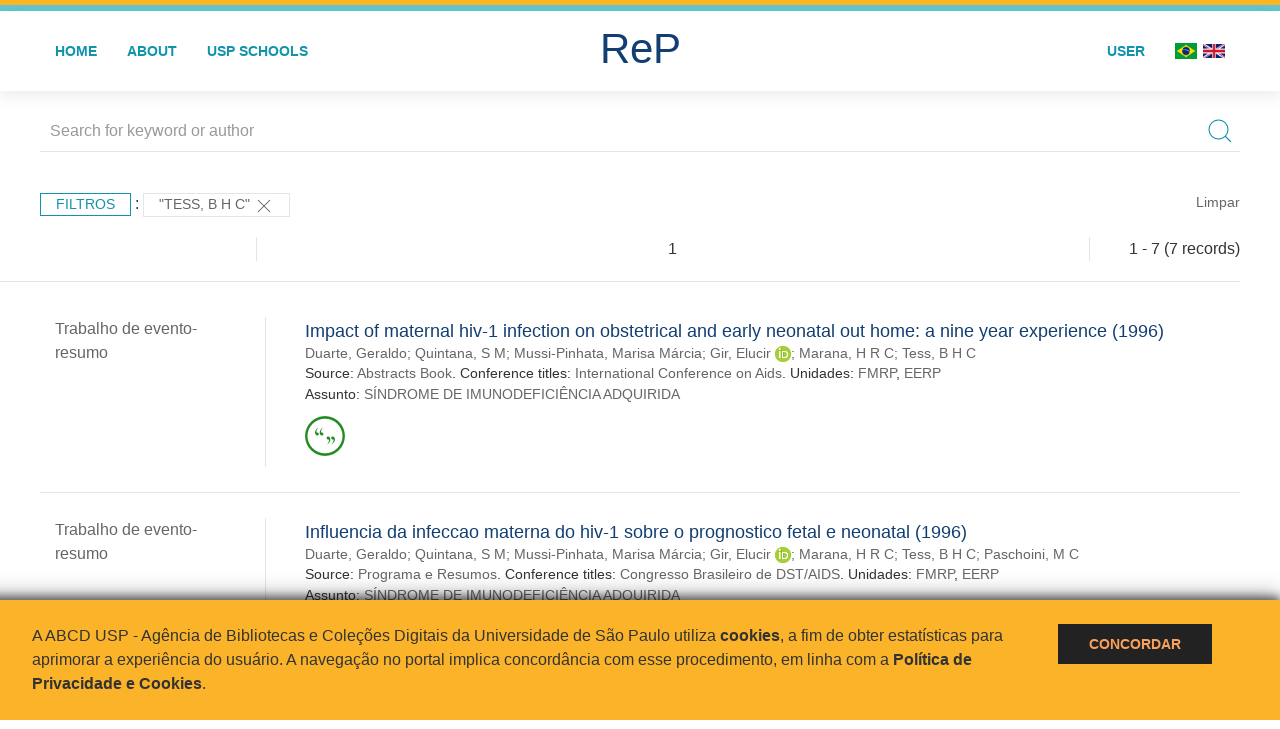

--- FILE ---
content_type: text/html; charset=UTF-8
request_url: https://repositorio.usp.br/result.php?filter%5B%5D=author.person.name:%22Tess,%20B%20H%20C%22
body_size: 12875
content:
<!DOCTYPE html>
<html>
<head>
        
    <link rel="shortcut icon" href="https://repositorio.usp.br/inc/images/faviconUSP.ico" type="image/x-icon">

    <script src="https://repositorio.usp.br/inc/js/jquery.min.js"></script>
    <script src="https://repositorio.usp.br/inc/js/jquery-ui.js"></script>
    <link rel="stylesheet" href="https://repositorio.usp.br/inc/js/jquery-ui.css">
    <script src="https://repositorio.usp.br/inc/js/jquery.form-validator.min.js"></script>

    <!-- Uikit - Local -->
    <link rel="stylesheet" href="https://repositorio.usp.br/inc/uikit/css/uikit.min.css" />
    <script src="https://repositorio.usp.br/inc/uikit/js/uikit.min.js"></script>
    <script src="https://repositorio.usp.br/inc/uikit/js/uikit-icons.min.js"></script>
    <script src="https://repositorio.usp.br/inc/js/visualizar-pdf-mobile.js"></script>

    <!-- USP Custom -->
    <link rel="stylesheet" href="https://repositorio.usp.br/inc/css/style.css">

    <meta name="viewport" content="width=device-width, initial-scale=1">

    <script src="https://js.hcaptcha.com/1/api.js" async defer></script>
    
            <!-- Perto Digital -->
        <script>
            !function
            e(){"complete"===document.readyState?window.setTimeout((function(){
            var
            e,n,t;e="https://cdn.pertoplugin.link/plugin/perto.js.gz",n=5e3,t=
            "https://pertocdn.pertoplugin.link/plugin/perto.js.gz",new
            Promise((function(o,i){var
            c=document.createElement("script");function
            r(){if(document.head.removeChild(c),t){var
            e=document.createElement("script");e.src=t,document.head.appendChild(
            e),e.onload=function(){o(!0)},e.onerror=function(){o(!1)}}else
            o(!1)}c.src=e,document.head.appendChild(c);var
            u=setTimeout((function(){r()}),n);c.onload=function(){clearTimeout(u)
            ,o(!0)},c.onerror=function(){clearTimeout(u),r()}}))}),2e3):
            window.setTimeout((function(){e()}),1e3)}();
        </script>
        <title>ReP USP - Resultado da busca</title>

            <!-- D3.js Libraries and CSS -->
        <script type="text/javascript" src="inc/jquery/d3.v3.min.js"></script>
        <!-- UV Charts -->
        <script type="text/javascript" src=inc/uvcharts/uvcharts.full.min.js></script>
    
</head>
<body style="min-height: 45em; position: relative;">
    
<div style="height: 0.3em; background: #fcb421;"></div>
<div style="height: 0.4em; background: #64c4d2;"></div>
<div class="uk-card uk-card-default" >
<div class="uk-visible@m">
    <div id="menu" class="uk-container uk-navbar-container uk-margin uk-navbar-transparent" uk-navbar="dropbar: true; dropbar-mode: push; mode: click" uk-navbar>
        <div class="uk-navbar-left">
            <ul class="uk-navbar-nav uk-link-text">
                <li class="uk-active"><a class="uk-link-heading" href="https://repositorio.usp.br/index.php">Home</a></li>
                <li class="uk-active">
                    <a href="https://repositorio.usp.br/sobre.php">About</a>
                </li>
                <li class="uk-active">
                    <a href="#modal-full" uk-toggle>USP Schools</a>

                    <div id="modal-full" class="uk-modal-full" uk-modal>
                        <div class="uk-modal-dialog uk-modal-body">
                            <button class="uk-modal-close-full uk-close-large" type="button" uk-close></button>
                            <div class="uk-grid-collapse uk-child-width-1-4@s uk-flex-middle" uk-grid>
                                <div class="uk-background-cover" style="background-image: url('https://repositorio.usp.br/inc/images/PracaDoRelogio-MarcosSantos.jpg');" uk-height-viewport></div>
                                <div class="uk-padding">
                                    <h3>USP Schools</h3>
                                    				    					                                                                                        <a href="https://repositorio.usp.br/result.php?filter[]=unidadeUSP:&quot;EACH&quot;" class="uk-text-small" style="color:#333">
                                                Escola de Artes, Ciências e Humanidades (EACH)                                            </a>
                                            <br/>
                                            					 
                                    					                                                                                        <a href="https://repositorio.usp.br/result.php?filter[]=unidadeUSP:&quot;ECA&quot;" class="uk-text-small" style="color:#333">
                                                Escola de Comunicações e Artes (ECA)                                            </a>
                                            <br/>
                                            					 
                                    					                                                                                        <a href="https://repositorio.usp.br/result.php?filter[]=unidadeUSP:&quot;EE&quot;" class="uk-text-small" style="color:#333">
                                                Escola de Enfermagem (EE)                                            </a>
                                            <br/>
                                            					 
                                    					                                                                                        <a href="https://repositorio.usp.br/result.php?filter[]=unidadeUSP:&quot;EERP&quot;" class="uk-text-small" style="color:#333">
                                                Escola de Enfermagem de Ribeirão Preto (EERP)                                            </a>
                                            <br/>
                                            					 
                                    					                                                                                        <a href="https://repositorio.usp.br/result.php?filter[]=unidadeUSP:&quot;EEFE&quot;" class="uk-text-small" style="color:#333">
                                                Escola de Educação Física e Esporte (EEFE)                                            </a>
                                            <br/>
                                            					 
                                    					                                                                                        <a href="https://repositorio.usp.br/result.php?filter[]=unidadeUSP:&quot;EEFERP&quot;" class="uk-text-small" style="color:#333">
                                                Escola de Educação Física e Esporte de Ribeirão Preto (EEFERP)                                            </a>
                                            <br/>
                                            					 
                                    					                                                                                        <a href="https://repositorio.usp.br/result.php?filter[]=unidadeUSP:&quot;EEL&quot;" class="uk-text-small" style="color:#333">
                                                Escola de Engenharia de Lorena (EEL)                                            </a>
                                            <br/>
                                            					 
                                    					                                                                                        <a href="https://repositorio.usp.br/result.php?filter[]=unidadeUSP:&quot;EESC&quot;" class="uk-text-small" style="color:#333">
                                                Escola de Engenharia de São Carlos (EESC)                                            </a>
                                            <br/>
                                            					 
                                    					                                                                                        <a href="https://repositorio.usp.br/result.php?filter[]=unidadeUSP:&quot;EP&quot;" class="uk-text-small" style="color:#333">
                                                Escola Politécnica (EP)                                            </a>
                                            <br/>
                                            					 
                                    					                                                                                        <a href="https://repositorio.usp.br/result.php?filter[]=unidadeUSP:&quot;ESALQ&quot;" class="uk-text-small" style="color:#333">
                                                Escola Superior de Agricultura Luiz de Queiroz (ESALQ)                                            </a>
                                            <br/>
                                            					 
                                    					                                                                                        <a href="https://repositorio.usp.br/result.php?filter[]=unidadeUSP:&quot;FAU&quot;" class="uk-text-small" style="color:#333">
                                                Faculdade de Arquitetura e Urbanismo (FAU)                                            </a>
                                            <br/>
                                            					 
                                    					                                                                                        <a href="https://repositorio.usp.br/result.php?filter[]=unidadeUSP:&quot;FCF&quot;" class="uk-text-small" style="color:#333">
                                                Faculdade de Ciências Farmacêuticas (FCF)                                            </a>
                                            <br/>
                                            					 
                                    					                                                                                        <a href="https://repositorio.usp.br/result.php?filter[]=unidadeUSP:&quot;FCFRP&quot;" class="uk-text-small" style="color:#333">
                                                Faculdade de Ciências Farmacêuticas de Ribeirão Preto (FCFRP)                                            </a>
                                            <br/>
                                            					 
                                    					                                                                                        <a href="https://repositorio.usp.br/result.php?filter[]=unidadeUSP:&quot;FD&quot;" class="uk-text-small" style="color:#333">
                                                Faculdade de Direito (FD)                                            </a>
                                            <br/>
                                            					 
                                    					                                                                                        <a href="https://repositorio.usp.br/result.php?filter[]=unidadeUSP:&quot;FDRP&quot;" class="uk-text-small" style="color:#333">
                                                Faculdade de Direito de Ribeirão Preto (FDRP)                                            </a>
                                            <br/>
                                            					 
                                    					                                                                                        <a href="https://repositorio.usp.br/result.php?filter[]=unidadeUSP:&quot;FEA&quot;" class="uk-text-small" style="color:#333">
                                                Faculdade de Economia, Administração, Contabilidade e Atuária (FEA)                                            </a>
                                            <br/>
                                            					 
                                    					                                                                                        <a href="https://repositorio.usp.br/result.php?filter[]=unidadeUSP:&quot;FEARP&quot;" class="uk-text-small" style="color:#333">
                                                Faculdade de Economia, Administração e Contabilidade de Ribeirão Preto (FEARP)                                            </a>
                                            <br/>
                                            					 
                                    					                                                                                        <a href="https://repositorio.usp.br/result.php?filter[]=unidadeUSP:&quot;FE&quot;" class="uk-text-small" style="color:#333">
                                                Faculdade de Educação (FE)                                            </a>
                                            <br/>
                                                                                            </div>
                                                <div class="uk-padding">
					    					 
                                    					                                                                                        <a href="https://repositorio.usp.br/result.php?filter[]=unidadeUSP:&quot;FFCLRP&quot;" class="uk-text-small" style="color:#333">
                                                Faculdade de Filosofia, Ciências e Letras de Ribeirão Preto (FFCLRP)                                            </a>
                                            <br/>
                                            					 
                                    					                                                                                        <a href="https://repositorio.usp.br/result.php?filter[]=unidadeUSP:&quot;FFLCH&quot;" class="uk-text-small" style="color:#333">
                                                Faculdade de Filosofia, Letras e Ciências Humanas (FFLCH)                                            </a>
                                            <br/>
                                            					 
                                    					                                                                                        <a href="https://repositorio.usp.br/result.php?filter[]=unidadeUSP:&quot;FM&quot;" class="uk-text-small" style="color:#333">
                                                Faculdade de Medicina (FM)                                            </a>
                                            <br/>
                                            					 
                                    					                                                                                        <a href="https://repositorio.usp.br/result.php?filter[]=unidadeUSP:&quot;FMRP&quot;" class="uk-text-small" style="color:#333">
                                                Faculdade de Medicina de Ribeirão Preto (FMRP)                                            </a>
                                            <br/>
                                            					 
                                    					                                                                                        <a href="https://repositorio.usp.br/result.php?filter[]=unidadeUSP:&quot;FMVZ&quot;" class="uk-text-small" style="color:#333">
                                                Faculdade de Medicina Veterinária e Zootecnia (FMVZ)                                            </a>
                                            <br/>
                                            					 
                                    					                                                                                        <a href="https://repositorio.usp.br/result.php?filter[]=unidadeUSP:&quot;FO&quot;" class="uk-text-small" style="color:#333">
                                                Faculdade de Odontologia (FO)                                            </a>
                                            <br/>
                                            					 
                                    					                                                                                        <a href="https://repositorio.usp.br/result.php?filter[]=unidadeUSP:&quot;FOB&quot;" class="uk-text-small" style="color:#333">
                                                Faculdade de Odontologia de Bauru (FOB)                                            </a>
                                            <br/>
                                            					 
                                    					                                                                                        <a href="https://repositorio.usp.br/result.php?filter[]=unidadeUSP:&quot;FORP&quot;" class="uk-text-small" style="color:#333">
                                                Faculdade de Odontologia de Ribeirão Preto (FORP)                                            </a>
                                            <br/>
                                            					 
                                    					                                                                                        <a href="https://repositorio.usp.br/result.php?filter[]=unidadeUSP:&quot;FSP&quot;" class="uk-text-small" style="color:#333">
                                                Faculdade de Saúde Pública (FSP)                                            </a>
                                            <br/>
                                            					 
                                    					                                                                                        <a href="https://repositorio.usp.br/result.php?filter[]=unidadeUSP:&quot;FZEA&quot;" class="uk-text-small" style="color:#333">
                                                Faculdade de Zootecnia e Engenharia de Alimentos (FZEA)                                            </a>
                                            <br/>
                                            					 
                                    					                                                                                        <a href="https://repositorio.usp.br/result.php?filter[]=unidadeUSP:&quot;IAU&quot;" class="uk-text-small" style="color:#333">
                                                Instituto de Arquitetura e Urbanismo (IAU)                                            </a>
                                            <br/>
                                            					 
                                    					                                                                                        <a href="https://repositorio.usp.br/result.php?filter[]=unidadeUSP:&quot;IAG&quot;" class="uk-text-small" style="color:#333">
                                                Instituto de Astronomia, Geofísica e Ciências Atmosféricas (IAG)                                            </a>
                                            <br/>
                                            					 
                                    					                                                                                        <a href="https://repositorio.usp.br/result.php?filter[]=unidadeUSP:&quot;IB&quot;" class="uk-text-small" style="color:#333">
                                                Instituto de Biociências (IB)                                            </a>
                                            <br/>
                                            					 
                                    					                                                                                        <a href="https://repositorio.usp.br/result.php?filter[]=unidadeUSP:&quot;ICB&quot;" class="uk-text-small" style="color:#333">
                                                Instituto de Ciências Biomédicas (ICB)                                            </a>
                                            <br/>
                                            					 
                                    					                                                                                        <a href="https://repositorio.usp.br/result.php?filter[]=unidadeUSP:&quot;ICMC&quot;" class="uk-text-small" style="color:#333">
                                                Instituto de Ciências Matemáticas e de Computação (ICMC)                                            </a>
                                            <br/>
                                            					 
                                    					                                                                                        <a href="https://repositorio.usp.br/result.php?filter[]=unidadeUSP:&quot;IF&quot;" class="uk-text-small" style="color:#333">
                                                Instituto de Física (IF)                                            </a>
                                            <br/>
                                            					 
                                    					                                                                                        <a href="https://repositorio.usp.br/result.php?filter[]=unidadeUSP:&quot;IFSC&quot;" class="uk-text-small" style="color:#333">
                                                Instituto de Física de São Carlos (IFSC)                                            </a>
                                            <br/>
                                            					 
                                    					                                                                                        <a href="https://repositorio.usp.br/result.php?filter[]=unidadeUSP:&quot;IGC&quot;" class="uk-text-small" style="color:#333">
                                                Instituto de Geociências (IGc)                                            </a>
                                            <br/>
                                                                                            </div>
                                                <div class="uk-padding">
					    					 
                                    					                                                                                        <a href="https://repositorio.usp.br/result.php?filter[]=unidadeUSP:&quot;IME&quot;" class="uk-text-small" style="color:#333">
                                                Instituto de Matemática e Estatística (IME)                                            </a>
                                            <br/>
                                            					 
                                    					                                                                                        <a href="https://repositorio.usp.br/result.php?filter[]=unidadeUSP:&quot;IMT&quot;" class="uk-text-small" style="color:#333">
                                                Instituto de Medicina Tropical de São Paulo (IMT)                                            </a>
                                            <br/>
                                            					 
                                    					                                                                                        <a href="https://repositorio.usp.br/result.php?filter[]=unidadeUSP:&quot;IP&quot;" class="uk-text-small" style="color:#333">
                                                Instituto de Psicologia (IP)                                            </a>
                                            <br/>
                                            					 
                                    					                                                                                        <a href="https://repositorio.usp.br/result.php?filter[]=unidadeUSP:&quot;IQ&quot;" class="uk-text-small" style="color:#333">
                                                Instituto de Química (IQ)                                            </a>
                                            <br/>
                                            					 
                                    					                                                                                        <a href="https://repositorio.usp.br/result.php?filter[]=unidadeUSP:&quot;IQSC&quot;" class="uk-text-small" style="color:#333">
                                                Instituto de Química de São Carlos (IQSC)                                            </a>
                                            <br/>
                                            					 
                                    					                                                                                        <a href="https://repositorio.usp.br/result.php?filter[]=unidadeUSP:&quot;IRI&quot;" class="uk-text-small" style="color:#333">
                                                Instituto de Relações Internacionais (IRI)                                            </a>
                                            <br/>
                                            					 
                                    					                                                                                        <a href="https://repositorio.usp.br/result.php?filter[]=unidadeUSP:&quot;IO&quot;" class="uk-text-small" style="color:#333">
                                                Instituto Oceanográfico (IO)                                            </a>
                                            <br/>
                                            					 
                                    					                                                                                        <a href="https://repositorio.usp.br/result.php?filter[]=unidadeUSP:&quot;CEBIMAR&quot;" class="uk-text-small" style="color:#333">
                                                Centro de Biologia Marinha (CEBIMAR)                                            </a>
                                            <br/>
                                            					 
                                    					                                                                                        <a href="https://repositorio.usp.br/result.php?filter[]=unidadeUSP:&quot;CDCC&quot;" class="uk-text-small" style="color:#333">
                                                Centro de Divulgação Científica e Cultural (CDCC)                                            </a>
                                            <br/>
                                            					 
                                    					                                                                                        <a href="https://repositorio.usp.br/result.php?filter[]=unidadeUSP:&quot;CENA&quot;" class="uk-text-small" style="color:#333">
                                                Centro de Energia Nuclear na Agricultura (CENA)                                            </a>
                                            <br/>
                                            					 
                                    					                                                                                        <a href="https://repositorio.usp.br/result.php?filter[]=unidadeUSP:&quot;HRAC&quot;" class="uk-text-small" style="color:#333">
                                                Hospital de Reabilitação de Anomalias Craniofaciais (HRAC)                                            </a>
                                            <br/>
                                            					 
                                    					                                                                                        <a href="https://repositorio.usp.br/result.php?filter[]=unidadeUSP:&quot;HU&quot;" class="uk-text-small" style="color:#333">
                                                Hospital Universitário (HU)                                            </a>
                                            <br/>
                                            					 
                                    					                                                                                        <a href="https://repositorio.usp.br/result.php?filter[]=unidadeUSP:&quot;IEE&quot;" class="uk-text-small" style="color:#333">
                                                Instituto de Energia e Ambiente (IEE)                                            </a>
                                            <br/>
                                            					 
                                    					                                                                                        <a href="https://repositorio.usp.br/result.php?filter[]=unidadeUSP:&quot;IEB&quot;" class="uk-text-small" style="color:#333">
                                                Instituto de Estudos Brasileiros (IEB)                                            </a>
                                            <br/>
                                            					 
                                    					                                                                                        <a href="https://repositorio.usp.br/result.php?filter[]=unidadeUSP:&quot;MAE&quot;" class="uk-text-small" style="color:#333">
                                                Museu de Arqueologia e Etnologia (MAE)                                            </a>
                                            <br/>
                                            					 
                                    					                                                                                        <a href="https://repositorio.usp.br/result.php?filter[]=unidadeUSP:&quot;MAC&quot;" class="uk-text-small" style="color:#333">
                                                Museu de Arte Contemporânea (MAC)                                            </a>
                                            <br/>
                                            					 
                                    					                                                                                        <a href="https://repositorio.usp.br/result.php?filter[]=unidadeUSP:&quot;MZ&quot;" class="uk-text-small" style="color:#333">
                                                Museu de Zoologia (MZ)                                            </a>
                                            <br/>
                                            					 
                                    					                                                                                        <a href="https://repositorio.usp.br/result.php?filter[]=unidadeUSP:&quot;MP&quot;" class="uk-text-small" style="color:#333">
                                                Museu Paulista (MP)                                            </a>
                                            <br/>
                                            					 
                                                                    </div>
                            </div>
                        </div>
                    </div>

                </li>
                
             </ul>
        </div>
        <div class="uk-navbar-center" style="top: 60%;">
	<a class="uk-navbar-item uk-logo" href="https://repositorio.usp.br/index.php"><h1 style="font-family: Arial, sans-serif; color: #123e72;">ReP</h1></a>
        </div>
        <div class="uk-navbar-right">
            <ul class="uk-navbar-nav">
                
                
		<li class="uk-active">
                    		    <li><a href="https://repositorio.usp.br/aut/oauth.php" rel="nofollow">User</a></li>
                                    </li>

			<!--<li class="uk-active"><a href="https://www.abcd.usp.br" target="_blank" rel="noopener noreferrer">ABCD USP</a></li>-->

                <!--                    <li><a href="http://repositorio.usp.br/result.php?filter%5B%5D=author.person.name:%22Tess,%20B%20H%20C%22&locale=en_US"><img src="inc/images/en.png" style="width: 1.6em;">
                    </a></li>
                -->
                <li>
                                        <a href="http://repositorio.usp.br/result.php?filter%5B%5D=author.person.name:%22Tess,%20B%20H%20C%22&locale=pt_BR" style="padding-right: 0.2em;">
                        <img src="https://repositorio.usp.br/inc/images/br.png" style="width: 1.6em;">
                    </a>
                </li>
                <li>
                    <a href="http://repositorio.usp.br/result.php?filter%5B%5D=author.person.name:%22Tess,%20B%20H%20C%22&locale=en_US" style="padding-left: 0.2em;">
                        <img src="https://repositorio.usp.br/inc/images/en.png" style="width: 1.6em;">
                    </a>
                </li>
            </ul>
        </div>
    </div>
    </div>


<div class="uk-hidden@m">
    <div class="uk-offcanvas-content">

        <div class="uk-navbar-left">
            <a class="uk-navbar-toggle" href="#" uk-toggle="target: #offcanvas-nav-primary" style="color:black"><span uk-navbar-toggle-icon></span> <span class="uk-margin-small-left">Menu</span></a>
        </div>

        <div id="offcanvas-nav-primary" uk-offcanvas="overlay: true">
            <div class="uk-offcanvas-bar uk-flex uk-flex-column">

                <ul class="uk-nav uk-nav-primary uk-nav-center uk-margin-auto-vertical">
                    <li class="uk-active"><a href="index.php">Home</a></li>
                    <li class="uk-active"><a href="advanced_search.php">Busca técnica</a></li>
                    <li class="uk-nav-divider"></li>
                    <li class="uk-active"><a href="contact.php">Contact</a></li>
                    <li class="uk-active"><a href="sobre.php">About</a></li>
		    <li class="uk-active"><a href="https://www.abcd.usp.br" target="_blank" rel="noopener noreferrer">ABCD USP</a></li>
                </ul>

            </div>
        </div>
    </div>
</div>

</div>

    <script>
  (function(i,s,o,g,r,a,m){i['GoogleAnalyticsObject']=r;i[r]=i[r]||function(){
  (i[r].q=i[r].q||[]).push(arguments)},i[r].l=1*new Date();a=s.createElement(o),
  m=s.getElementsByTagName(o)[0];a.async=1;a.src=g;m.parentNode.insertBefore(a,m)
  })(window,document,'script','https://www.google-analytics.com/analytics.js','ga');
  ga('create', 'UA-82811529-1', 'auto');
  ga('send', 'pageview');
</script>
<!-- Google tag (gtag.js) -->
<script async src="https://www.googletagmanager.com/gtag/js?id=G-YHBERXZ71G"></script>
<script>
  window.dataLayer = window.dataLayer || [];
  function gtag(){dataLayer.push(arguments);}
  gtag('js', new Date());

  gtag('config', 'G-YHBERXZ71G');
</script>

    <div class="uk-container" style="position: relative; padding-bottom: 15em;">
        <div class="uk-width-1-1@s uk-width-1-1@m">
            <form class="uk-search uk-search-navbar uk-width-1-1" action="result.php">
                <div class="search uk-form-controls uk-margin uk-search uk-search-default uk-width-1-1@s uk-width-1-1@m uk-align-center">
                    <input type="hidden" name="fields[]" value="name">
                    <input type="hidden" name="fields[]" value="author.person.name">
                    <input type="hidden" name="fields[]" value="authorUSP.name">
                    <input type="hidden" name="fields[]" value="about">
                    <input type="hidden" name="fields[]" value="description">
                    <button class="search-button uk-search-icon-flip" uk-search-icon="ratio: 1"></button>
                    <input class="search-input uk-input" id="form-stacked-text" type="search" placeholder="Search for keyword or author" name="search[]" value="">
                </div>
            </form>
        </div>
        <div class="uk-width-1-1@s uk-width-1-1@m">
            <p class="uk-margin-top" uk-margin>
                <a href="#offcanvas-slide" class="uk-button uk-button-small uk-text-small filtros" uk-toggle>
                    Filtros                </a> :
            <!-- List of filters - Start -->
                            <a class="uk-button uk-button-default uk-button-small uk-text-small" href="http://repositorio.usp.br/result.php?">"Tess, B H C" <span uk-icon="icon: close; ratio: 1"></span></a>                <a class="uk-text-small" href="index.php" style="float: right;">Limpar</a>
            
                        <!-- List of filters - End -->
            </p>
        </div>
        <div class="uk-grid-divider" uk-grid>
            <div id="offcanvas-slide" uk-offcanvas>
                <div class="uk-offcanvas-bar uk-background-muted uk-text-secondary">
                    <h3 class="title">Filtros</h3>
            <!--<div class="uk-width-1-4@s uk-width-2-6@m">-->
                    <!-- Facetas - Início -->
                        <hr>
                        <ul class="uk-nav uk-nav-default uk-nav-parent-icon" uk-nav="multiple: true">
                            <li class="uk-parent"><a href="#" style="color:#123e72;">Sources</a> <ul class="uk-nav-sub"><li><div uk-grid>
                            <div class="uk-width-2-3 uk-text-small" style="color:#333"><a class="capitalize link" href="//repositorio.usp.br/result.php?filter%5B%5D=author.person.name:%22Tess,%20B%20H%20C%22&filter[]=base:&quot;Produção científica&quot;"  title="E" style="font-size: 90%">produção científica (~7)</a></div>
                            <div class="uk-width-1-3" style="color:#333">
                            <a class="link" href="//repositorio.usp.br/result.php?filter%5B%5D=author.person.name:%22Tess,%20B%20H%20C%22&notFilter[]=base:&quot;Produção científica&quot;" title="Remover do resultado"><span uk-icon="icon: minus-circle; ratio: 1"></span></a>
                            </div></div></li></ul></li><li class="uk-parent"><a href="#" style="color:#123e72;">Document Types</a> <ul class="uk-nav-sub"><li><div uk-grid>
                            <div class="uk-width-2-3 uk-text-small" style="color:#333"><a class="capitalize link" href="//repositorio.usp.br/result.php?filter%5B%5D=author.person.name:%22Tess,%20B%20H%20C%22&filter[]=type:&quot;TRABALHO DE EVENTO-RESUMO&quot;"  title="E" style="font-size: 90%">trabalho de evento-resumo (~4)</a></div>
                            <div class="uk-width-1-3" style="color:#333">
                            <a class="link" href="//repositorio.usp.br/result.php?filter%5B%5D=author.person.name:%22Tess,%20B%20H%20C%22&notFilter[]=type:&quot;TRABALHO DE EVENTO-RESUMO&quot;" title="Remover do resultado"><span uk-icon="icon: minus-circle; ratio: 1"></span></a>
                            </div></div></li><li><div uk-grid>
                            <div class="uk-width-2-3 uk-text-small" style="color:#333"><a class="capitalize link" href="//repositorio.usp.br/result.php?filter%5B%5D=author.person.name:%22Tess,%20B%20H%20C%22&filter[]=type:&quot;TRABALHO DE EVENTO-RESUMO PERIODICO&quot;"  title="E" style="font-size: 90%">trabalho de evento-resumo periodico (~2)</a></div>
                            <div class="uk-width-1-3" style="color:#333">
                            <a class="link" href="//repositorio.usp.br/result.php?filter%5B%5D=author.person.name:%22Tess,%20B%20H%20C%22&notFilter[]=type:&quot;TRABALHO DE EVENTO-RESUMO PERIODICO&quot;" title="Remover do resultado"><span uk-icon="icon: minus-circle; ratio: 1"></span></a>
                            </div></div></li><li><div uk-grid>
                            <div class="uk-width-2-3 uk-text-small" style="color:#333"><a class="capitalize link" href="//repositorio.usp.br/result.php?filter%5B%5D=author.person.name:%22Tess,%20B%20H%20C%22&filter[]=type:&quot;ARTIGO DE PERIODICO&quot;"  title="E" style="font-size: 90%">artigo de periodico (~1)</a></div>
                            <div class="uk-width-1-3" style="color:#333">
                            <a class="link" href="//repositorio.usp.br/result.php?filter%5B%5D=author.person.name:%22Tess,%20B%20H%20C%22&notFilter[]=type:&quot;ARTIGO DE PERIODICO&quot;" title="Remover do resultado"><span uk-icon="icon: minus-circle; ratio: 1"></span></a>
                            </div></div></li></ul></li><li class="uk-parent"><a href="#" style="color:#123e72;">Grau</a> <ul class="uk-nav-sub"></ul></li><li class="uk-parent"><a href="#" style="color:#123e72;">USP Schools</a> <ul class="uk-nav-sub"><li><div uk-grid>
                            <div class="uk-width-2-3 uk-text-small" style="color:#333"><a class="uppercase link" href="//repositorio.usp.br/result.php?filter%5B%5D=author.person.name:%22Tess,%20B%20H%20C%22&filter[]=unidadeUSP:&quot;FMRP&quot;"  title="E" style="font-size: 90%">fmrp (~5)</a></div>
                            <div class="uk-width-1-3" style="color:#333">
                            <a class="link" href="//repositorio.usp.br/result.php?filter%5B%5D=author.person.name:%22Tess,%20B%20H%20C%22&notFilter[]=unidadeUSP:&quot;FMRP&quot;" title="Remover do resultado"><span uk-icon="icon: minus-circle; ratio: 1"></span></a>
                            </div></div></li><li><div uk-grid>
                            <div class="uk-width-2-3 uk-text-small" style="color:#333"><a class="uppercase link" href="//repositorio.usp.br/result.php?filter%5B%5D=author.person.name:%22Tess,%20B%20H%20C%22&filter[]=unidadeUSP:&quot;EERP&quot;"  title="E" style="font-size: 90%">eerp (~2)</a></div>
                            <div class="uk-width-1-3" style="color:#333">
                            <a class="link" href="//repositorio.usp.br/result.php?filter%5B%5D=author.person.name:%22Tess,%20B%20H%20C%22&notFilter[]=unidadeUSP:&quot;EERP&quot;" title="Remover do resultado"><span uk-icon="icon: minus-circle; ratio: 1"></span></a>
                            </div></div></li><li><div uk-grid>
                            <div class="uk-width-2-3 uk-text-small" style="color:#333"><a class="uppercase link" href="//repositorio.usp.br/result.php?filter%5B%5D=author.person.name:%22Tess,%20B%20H%20C%22&filter[]=unidadeUSP:&quot;FM&quot;"  title="E" style="font-size: 90%">fm (~2)</a></div>
                            <div class="uk-width-1-3" style="color:#333">
                            <a class="link" href="//repositorio.usp.br/result.php?filter%5B%5D=author.person.name:%22Tess,%20B%20H%20C%22&notFilter[]=unidadeUSP:&quot;FM&quot;" title="Remover do resultado"><span uk-icon="icon: minus-circle; ratio: 1"></span></a>
                            </div></div></li></ul></li><li class="uk-parent"><a href="#" style="color:#123e72;">Departament</a> <ul class="uk-nav-sub"><li><div uk-grid>
                            <div class="uk-width-2-3 uk-text-small" style="color:#333"><a class="uppercase link" href="//repositorio.usp.br/result.php?filter%5B%5D=author.person.name:%22Tess,%20B%20H%20C%22&filter[]=authorUSP.departament:&quot;FMRP-RGO&quot;"  title="E" style="font-size: 90%">fmrp-rgo (~5)</a></div>
                            <div class="uk-width-1-3" style="color:#333">
                            <a class="link" href="//repositorio.usp.br/result.php?filter%5B%5D=author.person.name:%22Tess,%20B%20H%20C%22&notFilter[]=authorUSP.departament:&quot;FMRP-RGO&quot;" title="Remover do resultado"><span uk-icon="icon: minus-circle; ratio: 1"></span></a>
                            </div></div></li><li><div uk-grid>
                            <div class="uk-width-2-3 uk-text-small" style="color:#333"><a class="uppercase link" href="//repositorio.usp.br/result.php?filter%5B%5D=author.person.name:%22Tess,%20B%20H%20C%22&filter[]=authorUSP.departament:&quot;FMRP-RPP&quot;"  title="E" style="font-size: 90%">fmrp-rpp (~4)</a></div>
                            <div class="uk-width-1-3" style="color:#333">
                            <a class="link" href="//repositorio.usp.br/result.php?filter%5B%5D=author.person.name:%22Tess,%20B%20H%20C%22&notFilter[]=authorUSP.departament:&quot;FMRP-RPP&quot;" title="Remover do resultado"><span uk-icon="icon: minus-circle; ratio: 1"></span></a>
                            </div></div></li><li><div uk-grid>
                            <div class="uk-width-2-3 uk-text-small" style="color:#333"><a class="uppercase link" href="//repositorio.usp.br/result.php?filter%5B%5D=author.person.name:%22Tess,%20B%20H%20C%22&filter[]=authorUSP.departament:&quot;EERP-ERG&quot;"  title="E" style="font-size: 90%">eerp-erg (~2)</a></div>
                            <div class="uk-width-1-3" style="color:#333">
                            <a class="link" href="//repositorio.usp.br/result.php?filter%5B%5D=author.person.name:%22Tess,%20B%20H%20C%22&notFilter[]=authorUSP.departament:&quot;EERP-ERG&quot;" title="Remover do resultado"><span uk-icon="icon: minus-circle; ratio: 1"></span></a>
                            </div></div></li><li><div uk-grid>
                            <div class="uk-width-2-3 uk-text-small" style="color:#333"><a class="uppercase link" href="//repositorio.usp.br/result.php?filter%5B%5D=author.person.name:%22Tess,%20B%20H%20C%22&filter[]=authorUSP.departament:&quot;FM-MPT&quot;"  title="E" style="font-size: 90%">fm-mpt (~2)</a></div>
                            <div class="uk-width-1-3" style="color:#333">
                            <a class="link" href="//repositorio.usp.br/result.php?filter%5B%5D=author.person.name:%22Tess,%20B%20H%20C%22&notFilter[]=authorUSP.departament:&quot;FM-MPT&quot;" title="Remover do resultado"><span uk-icon="icon: minus-circle; ratio: 1"></span></a>
                            </div></div></li><li><div uk-grid>
                            <div class="uk-width-2-3 uk-text-small" style="color:#333"><a class="uppercase link" href="//repositorio.usp.br/result.php?filter%5B%5D=author.person.name:%22Tess,%20B%20H%20C%22&filter[]=authorUSP.departament:&quot;FM-SD&quot;"  title="E" style="font-size: 90%">fm-sd (~2)</a></div>
                            <div class="uk-width-1-3" style="color:#333">
                            <a class="link" href="//repositorio.usp.br/result.php?filter%5B%5D=author.person.name:%22Tess,%20B%20H%20C%22&notFilter[]=authorUSP.departament:&quot;FM-SD&quot;" title="Remover do resultado"><span uk-icon="icon: minus-circle; ratio: 1"></span></a>
                            </div></div></li></ul></li><li class="uk-parent"><a href="#"  style="color:#123e72;">Authors</a> <ul class="uk-nav-sub"><li><div uk-grid>
                            <div class="uk-width-2-3 uk-text-small" style="color:#333"><a class="capitalize link" href="//repositorio.usp.br/result.php?filter%5B%5D=author.person.name:%22Tess,%20B%20H%20C%22&filter[]=author.person.name:&quot;Tess, B H C&quot;"  title="E" style="font-size: 90%">tess, b h c (7)</a></div>
                            <div class="uk-width-1-3" style="color:#333">
                            <a class="link" href="//repositorio.usp.br/result.php?filter%5B%5D=author.person.name:%22Tess,%20B%20H%20C%22&notFilter[]=author.person.name:&quot;Tess, B H C&quot;" title="Remover do resultado"><span uk-icon="icon: minus-circle; ratio: 1"></span></a>
                            </div></div></li><li><div uk-grid>
                            <div class="uk-width-2-3 uk-text-small" style="color:#333"><a class="capitalize link" href="//repositorio.usp.br/result.php?filter%5B%5D=author.person.name:%22Tess,%20B%20H%20C%22&filter[]=author.person.name:&quot;Duarte, Geraldo&quot;"  title="E" style="font-size: 90%">duarte, geraldo (5)</a></div>
                            <div class="uk-width-1-3" style="color:#333">
                            <a class="link" href="//repositorio.usp.br/result.php?filter%5B%5D=author.person.name:%22Tess,%20B%20H%20C%22&notFilter[]=author.person.name:&quot;Duarte, Geraldo&quot;" title="Remover do resultado"><span uk-icon="icon: minus-circle; ratio: 1"></span></a>
                            </div></div></li><li><div uk-grid>
                            <div class="uk-width-2-3 uk-text-small" style="color:#333"><a class="capitalize link" href="//repositorio.usp.br/result.php?filter%5B%5D=author.person.name:%22Tess,%20B%20H%20C%22&filter[]=author.person.name:&quot;Mussi-Pinhata, Marisa Márcia&quot;"  title="E" style="font-size: 90%">mussi-pinhata, marisa márcia (4)</a></div>
                            <div class="uk-width-1-3" style="color:#333">
                            <a class="link" href="//repositorio.usp.br/result.php?filter%5B%5D=author.person.name:%22Tess,%20B%20H%20C%22&notFilter[]=author.person.name:&quot;Mussi-Pinhata, Marisa Márcia&quot;" title="Remover do resultado"><span uk-icon="icon: minus-circle; ratio: 1"></span></a>
                            </div></div></li><li><div uk-grid>
                            <div class="uk-width-2-3 uk-text-small" style="color:#333"><a class="capitalize link" href="//repositorio.usp.br/result.php?filter%5B%5D=author.person.name:%22Tess,%20B%20H%20C%22&filter[]=author.person.name:&quot;Quintana, S M&quot;"  title="E" style="font-size: 90%">quintana, s m (3)</a></div>
                            <div class="uk-width-1-3" style="color:#333">
                            <a class="link" href="//repositorio.usp.br/result.php?filter%5B%5D=author.person.name:%22Tess,%20B%20H%20C%22&notFilter[]=author.person.name:&quot;Quintana, S M&quot;" title="Remover do resultado"><span uk-icon="icon: minus-circle; ratio: 1"></span></a>
                            </div></div></li><li><div uk-grid>
                            <div class="uk-width-2-3 uk-text-small" style="color:#333"><a class="capitalize link" href="//repositorio.usp.br/result.php?filter%5B%5D=author.person.name:%22Tess,%20B%20H%20C%22&filter[]=author.person.name:&quot;Barone, A&quot;"  title="E" style="font-size: 90%">barone, a (2)</a></div>
                            <div class="uk-width-1-3" style="color:#333">
                            <a class="link" href="//repositorio.usp.br/result.php?filter%5B%5D=author.person.name:%22Tess,%20B%20H%20C%22&notFilter[]=author.person.name:&quot;Barone, A&quot;" title="Remover do resultado"><span uk-icon="icon: minus-circle; ratio: 1"></span></a>
                            </div></div></li><a id="link" href="#author_person_name" uk-toggle>mais >></a></ul></li>
            <div id="author_person_name" uk-modal="center: true">
                <div class="uk-modal-dialog">
                    <button class="uk-modal-close-default" type="button" uk-close></button>
                    <div class="uk-modal-header">
                        <h2 class="uk-modal-title">Authors</h2>
                    </div>
                    <div class="uk-modal-body">
                    <ul class="uk-list">
            <li><div uk-grid>
                            <div class="uk-width-2-3 uk-text-small" style="color:#333"><a class="capitalize link" href="//repositorio.usp.br/result.php?filter%5B%5D=author.person.name:%22Tess,%20B%20H%20C%22&filter[]=author.person.name:&quot;Tess, B H C&quot;">tess, b h c (7)</a></div>
                            <div class="uk-width-1-3" style="color:#333">
                            <a class="link" href="//repositorio.usp.br/result.php?filter%5B%5D=author.person.name:%22Tess,%20B%20H%20C%22&notFilter[]=author.person.name:&quot;Tess, B H C&quot;"><span uk-icon="icon: minus-circle; ratio: 1"></span></a>
                            </div></div></li><li><div uk-grid>
                            <div class="uk-width-2-3 uk-text-small" style="color:#333"><a class="capitalize link" href="//repositorio.usp.br/result.php?filter%5B%5D=author.person.name:%22Tess,%20B%20H%20C%22&filter[]=author.person.name:&quot;Duarte, Geraldo&quot;">duarte, geraldo (5)</a></div>
                            <div class="uk-width-1-3" style="color:#333">
                            <a class="link" href="//repositorio.usp.br/result.php?filter%5B%5D=author.person.name:%22Tess,%20B%20H%20C%22&notFilter[]=author.person.name:&quot;Duarte, Geraldo&quot;"><span uk-icon="icon: minus-circle; ratio: 1"></span></a>
                            </div></div></li><li><div uk-grid>
                            <div class="uk-width-2-3 uk-text-small" style="color:#333"><a class="capitalize link" href="//repositorio.usp.br/result.php?filter%5B%5D=author.person.name:%22Tess,%20B%20H%20C%22&filter[]=author.person.name:&quot;Mussi-Pinhata, Marisa Márcia&quot;">mussi-pinhata, marisa márcia (4)</a></div>
                            <div class="uk-width-1-3" style="color:#333">
                            <a class="link" href="//repositorio.usp.br/result.php?filter%5B%5D=author.person.name:%22Tess,%20B%20H%20C%22&notFilter[]=author.person.name:&quot;Mussi-Pinhata, Marisa Márcia&quot;"><span uk-icon="icon: minus-circle; ratio: 1"></span></a>
                            </div></div></li><li><div uk-grid>
                            <div class="uk-width-2-3 uk-text-small" style="color:#333"><a class="capitalize link" href="//repositorio.usp.br/result.php?filter%5B%5D=author.person.name:%22Tess,%20B%20H%20C%22&filter[]=author.person.name:&quot;Quintana, S M&quot;">quintana, s m (3)</a></div>
                            <div class="uk-width-1-3" style="color:#333">
                            <a class="link" href="//repositorio.usp.br/result.php?filter%5B%5D=author.person.name:%22Tess,%20B%20H%20C%22&notFilter[]=author.person.name:&quot;Quintana, S M&quot;"><span uk-icon="icon: minus-circle; ratio: 1"></span></a>
                            </div></div></li><li><div uk-grid>
                            <div class="uk-width-2-3 uk-text-small" style="color:#333"><a class="capitalize link" href="//repositorio.usp.br/result.php?filter%5B%5D=author.person.name:%22Tess,%20B%20H%20C%22&filter[]=author.person.name:&quot;Barone, A&quot;">barone, a (2)</a></div>
                            <div class="uk-width-1-3" style="color:#333">
                            <a class="link" href="//repositorio.usp.br/result.php?filter%5B%5D=author.person.name:%22Tess,%20B%20H%20C%22&notFilter[]=author.person.name:&quot;Barone, A&quot;"><span uk-icon="icon: minus-circle; ratio: 1"></span></a>
                            </div></div></li><li><div uk-grid>
                            <div class="uk-width-2-3 uk-text-small" style="color:#333"><a class="capitalize link" href="//repositorio.usp.br/result.php?filter%5B%5D=author.person.name:%22Tess,%20B%20H%20C%22&filter[]=author.person.name:&quot;Corbett, Carlos Eduardo Pereira&quot;">corbett, carlos eduardo pereira (2)</a></div>
                            <div class="uk-width-1-3" style="color:#333">
                            <a class="link" href="//repositorio.usp.br/result.php?filter%5B%5D=author.person.name:%22Tess,%20B%20H%20C%22&notFilter[]=author.person.name:&quot;Corbett, Carlos Eduardo Pereira&quot;"><span uk-icon="icon: minus-circle; ratio: 1"></span></a>
                            </div></div></li><li><div uk-grid>
                            <div class="uk-width-2-3 uk-text-small" style="color:#333"><a class="capitalize link" href="//repositorio.usp.br/result.php?filter%5B%5D=author.person.name:%22Tess,%20B%20H%20C%22&filter[]=author.person.name:&quot;Duarte, Maria Irma Seixas&quot;">duarte, maria irma seixas (2)</a></div>
                            <div class="uk-width-1-3" style="color:#333">
                            <a class="link" href="//repositorio.usp.br/result.php?filter%5B%5D=author.person.name:%22Tess,%20B%20H%20C%22&notFilter[]=author.person.name:&quot;Duarte, Maria Irma Seixas&quot;"><span uk-icon="icon: minus-circle; ratio: 1"></span></a>
                            </div></div></li><li><div uk-grid>
                            <div class="uk-width-2-3 uk-text-small" style="color:#333"><a class="capitalize link" href="//repositorio.usp.br/result.php?filter%5B%5D=author.person.name:%22Tess,%20B%20H%20C%22&filter[]=author.person.name:&quot;Gir, Elucir&quot;">gir, elucir (2)</a></div>
                            <div class="uk-width-1-3" style="color:#333">
                            <a class="link" href="//repositorio.usp.br/result.php?filter%5B%5D=author.person.name:%22Tess,%20B%20H%20C%22&notFilter[]=author.person.name:&quot;Gir, Elucir&quot;"><span uk-icon="icon: minus-circle; ratio: 1"></span></a>
                            </div></div></li><li><div uk-grid>
                            <div class="uk-width-2-3 uk-text-small" style="color:#333"><a class="capitalize link" href="//repositorio.usp.br/result.php?filter%5B%5D=author.person.name:%22Tess,%20B%20H%20C%22&filter[]=author.person.name:&quot;Marana, H R C&quot;">marana, h r c (2)</a></div>
                            <div class="uk-width-1-3" style="color:#333">
                            <a class="link" href="//repositorio.usp.br/result.php?filter%5B%5D=author.person.name:%22Tess,%20B%20H%20C%22&notFilter[]=author.person.name:&quot;Marana, H R C&quot;"><span uk-icon="icon: minus-circle; ratio: 1"></span></a>
                            </div></div></li><li><div uk-grid>
                            <div class="uk-width-2-3 uk-text-small" style="color:#333"><a class="capitalize link" href="//repositorio.usp.br/result.php?filter%5B%5D=author.person.name:%22Tess,%20B%20H%20C%22&filter[]=author.person.name:&quot;Mariano, O N&quot;">mariano, o n (2)</a></div>
                            <div class="uk-width-1-3" style="color:#333">
                            <a class="link" href="//repositorio.usp.br/result.php?filter%5B%5D=author.person.name:%22Tess,%20B%20H%20C%22&notFilter[]=author.person.name:&quot;Mariano, O N&quot;"><span uk-icon="icon: minus-circle; ratio: 1"></span></a>
                            </div></div></li><li><div uk-grid>
                            <div class="uk-width-2-3 uk-text-small" style="color:#333"><a class="capitalize link" href="//repositorio.usp.br/result.php?filter%5B%5D=author.person.name:%22Tess,%20B%20H%20C%22&filter[]=author.person.name:&quot;Newell, M L&quot;">newell, m l (2)</a></div>
                            <div class="uk-width-1-3" style="color:#333">
                            <a class="link" href="//repositorio.usp.br/result.php?filter%5B%5D=author.person.name:%22Tess,%20B%20H%20C%22&notFilter[]=author.person.name:&quot;Newell, M L&quot;"><span uk-icon="icon: minus-circle; ratio: 1"></span></a>
                            </div></div></li><li><div uk-grid>
                            <div class="uk-width-2-3 uk-text-small" style="color:#333"><a class="capitalize link" href="//repositorio.usp.br/result.php?filter%5B%5D=author.person.name:%22Tess,%20B%20H%20C%22&filter[]=author.person.name:&quot;Rodrigues, L. C.&quot;">rodrigues, l. c. (2)</a></div>
                            <div class="uk-width-1-3" style="color:#333">
                            <a class="link" href="//repositorio.usp.br/result.php?filter%5B%5D=author.person.name:%22Tess,%20B%20H%20C%22&notFilter[]=author.person.name:&quot;Rodrigues, L. C.&quot;"><span uk-icon="icon: minus-circle; ratio: 1"></span></a>
                            </div></div></li><li><div uk-grid>
                            <div class="uk-width-2-3 uk-text-small" style="color:#333"><a class="capitalize link" href="//repositorio.usp.br/result.php?filter%5B%5D=author.person.name:%22Tess,%20B%20H%20C%22&filter[]=author.person.name:&quot;Covas, D T&quot;">covas, d t (1)</a></div>
                            <div class="uk-width-1-3" style="color:#333">
                            <a class="link" href="//repositorio.usp.br/result.php?filter%5B%5D=author.person.name:%22Tess,%20B%20H%20C%22&notFilter[]=author.person.name:&quot;Covas, D T&quot;"><span uk-icon="icon: minus-circle; ratio: 1"></span></a>
                            </div></div></li><li><div uk-grid>
                            <div class="uk-width-2-3 uk-text-small" style="color:#333"><a class="capitalize link" href="//repositorio.usp.br/result.php?filter%5B%5D=author.person.name:%22Tess,%20B%20H%20C%22&filter[]=author.person.name:&quot;Dunn, D T&quot;">dunn, d t (1)</a></div>
                            <div class="uk-width-1-3" style="color:#333">
                            <a class="link" href="//repositorio.usp.br/result.php?filter%5B%5D=author.person.name:%22Tess,%20B%20H%20C%22&notFilter[]=author.person.name:&quot;Dunn, D T&quot;"><span uk-icon="icon: minus-circle; ratio: 1"></span></a>
                            </div></div></li><li><div uk-grid>
                            <div class="uk-width-2-3 uk-text-small" style="color:#333"><a class="capitalize link" href="//repositorio.usp.br/result.php?filter%5B%5D=author.person.name:%22Tess,%20B%20H%20C%22&filter[]=author.person.name:&quot;Ferez, M C C&quot;">ferez, m c c (1)</a></div>
                            <div class="uk-width-1-3" style="color:#333">
                            <a class="link" href="//repositorio.usp.br/result.php?filter%5B%5D=author.person.name:%22Tess,%20B%20H%20C%22&notFilter[]=author.person.name:&quot;Ferez, M C C&quot;"><span uk-icon="icon: minus-circle; ratio: 1"></span></a>
                            </div></div></li><li><div uk-grid>
                            <div class="uk-width-2-3 uk-text-small" style="color:#333"><a class="capitalize link" href="//repositorio.usp.br/result.php?filter%5B%5D=author.person.name:%22Tess,%20B%20H%20C%22&filter[]=author.person.name:&quot;Granato, C&quot;">granato, c (1)</a></div>
                            <div class="uk-width-1-3" style="color:#333">
                            <a class="link" href="//repositorio.usp.br/result.php?filter%5B%5D=author.person.name:%22Tess,%20B%20H%20C%22&notFilter[]=author.person.name:&quot;Granato, C&quot;"><span uk-icon="icon: minus-circle; ratio: 1"></span></a>
                            </div></div></li><li><div uk-grid>
                            <div class="uk-width-2-3 uk-text-small" style="color:#333"><a class="capitalize link" href="//repositorio.usp.br/result.php?filter%5B%5D=author.person.name:%22Tess,%20B%20H%20C%22&filter[]=author.person.name:&quot;Lago, T G&quot;">lago, t g (1)</a></div>
                            <div class="uk-width-1-3" style="color:#333">
                            <a class="link" href="//repositorio.usp.br/result.php?filter%5B%5D=author.person.name:%22Tess,%20B%20H%20C%22&notFilter[]=author.person.name:&quot;Lago, T G&quot;"><span uk-icon="icon: minus-circle; ratio: 1"></span></a>
                            </div></div></li><li><div uk-grid>
                            <div class="uk-width-2-3 uk-text-small" style="color:#333"><a class="capitalize link" href="//repositorio.usp.br/result.php?filter%5B%5D=author.person.name:%22Tess,%20B%20H%20C%22&filter[]=author.person.name:&quot;Lemos, C&quot;">lemos, c (1)</a></div>
                            <div class="uk-width-1-3" style="color:#333">
                            <a class="link" href="//repositorio.usp.br/result.php?filter%5B%5D=author.person.name:%22Tess,%20B%20H%20C%22&notFilter[]=author.person.name:&quot;Lemos, C&quot;"><span uk-icon="icon: minus-circle; ratio: 1"></span></a>
                            </div></div></li><li><div uk-grid>
                            <div class="uk-width-2-3 uk-text-small" style="color:#333"><a class="capitalize link" href="//repositorio.usp.br/result.php?filter%5B%5D=author.person.name:%22Tess,%20B%20H%20C%22&filter[]=author.person.name:&quot;Parry, J V&quot;">parry, j v (1)</a></div>
                            <div class="uk-width-1-3" style="color:#333">
                            <a class="link" href="//repositorio.usp.br/result.php?filter%5B%5D=author.person.name:%22Tess,%20B%20H%20C%22&notFilter[]=author.person.name:&quot;Parry, J V&quot;"><span uk-icon="icon: minus-circle; ratio: 1"></span></a>
                            </div></div></li><li><div uk-grid>
                            <div class="uk-width-2-3 uk-text-small" style="color:#333"><a class="capitalize link" href="//repositorio.usp.br/result.php?filter%5B%5D=author.person.name:%22Tess,%20B%20H%20C%22&filter[]=author.person.name:&quot;Paschoini, M C&quot;">paschoini, m c (1)</a></div>
                            <div class="uk-width-1-3" style="color:#333">
                            <a class="link" href="//repositorio.usp.br/result.php?filter%5B%5D=author.person.name:%22Tess,%20B%20H%20C%22&notFilter[]=author.person.name:&quot;Paschoini, M C&quot;"><span uk-icon="icon: minus-circle; ratio: 1"></span></a>
                            </div></div></li><li><div uk-grid>
                            <div class="uk-width-2-3 uk-text-small" style="color:#333"><a class="capitalize link" href="//repositorio.usp.br/result.php?filter%5B%5D=author.person.name:%22Tess,%20B%20H%20C%22&filter[]=author.person.name:&quot;Rossi, I&quot;">rossi, i (1)</a></div>
                            <div class="uk-width-1-3" style="color:#333">
                            <a class="link" href="//repositorio.usp.br/result.php?filter%5B%5D=author.person.name:%22Tess,%20B%20H%20C%22&notFilter[]=author.person.name:&quot;Rossi, I&quot;"><span uk-icon="icon: minus-circle; ratio: 1"></span></a>
                            </div></div></li><li><div uk-grid>
                            <div class="uk-width-2-3 uk-text-small" style="color:#333"><a class="capitalize link" href="//repositorio.usp.br/result.php?filter%5B%5D=author.person.name:%22Tess,%20B%20H%20C%22&filter[]=author.person.name:&quot;Santos, V A&quot;">santos, v a (1)</a></div>
                            <div class="uk-width-1-3" style="color:#333">
                            <a class="link" href="//repositorio.usp.br/result.php?filter%5B%5D=author.person.name:%22Tess,%20B%20H%20C%22&notFilter[]=author.person.name:&quot;Santos, V A&quot;"><span uk-icon="icon: minus-circle; ratio: 1"></span></a>
                            </div></div></li></ul>
            </div>
            <div class="uk-modal-footer uk-text-right">
                <button class="uk-button uk-button-default uk-modal-close" type="button">Fechar</button>
            </div>
            </div>
            </div>
            <li class="uk-parent"><a href="#"  style="color:#123e72;">USP affiliated authors</a> <ul class="uk-nav-sub"><li><div uk-grid>
                            <div class="uk-width-2-3 uk-text-small" style="color:#333"><a class="capitalize link" href="//repositorio.usp.br/result.php?filter%5B%5D=author.person.name:%22Tess,%20B%20H%20C%22&filter[]=authorUSP.name:&quot;DUARTE, GERALDO&quot;"  title="E" style="font-size: 90%">duarte, geraldo (5)</a></div>
                            <div class="uk-width-1-3" style="color:#333">
                            <a class="link" href="//repositorio.usp.br/result.php?filter%5B%5D=author.person.name:%22Tess,%20B%20H%20C%22&notFilter[]=authorUSP.name:&quot;DUARTE, GERALDO&quot;" title="Remover do resultado"><span uk-icon="icon: minus-circle; ratio: 1"></span></a>
                            </div></div></li><li><div uk-grid>
                            <div class="uk-width-2-3 uk-text-small" style="color:#333"><a class="capitalize link" href="//repositorio.usp.br/result.php?filter%5B%5D=author.person.name:%22Tess,%20B%20H%20C%22&filter[]=authorUSP.name:&quot;PINHATA, MARISA MARCIA MUSSI&quot;"  title="E" style="font-size: 90%">pinhata, marisa marcia mussi (4)</a></div>
                            <div class="uk-width-1-3" style="color:#333">
                            <a class="link" href="//repositorio.usp.br/result.php?filter%5B%5D=author.person.name:%22Tess,%20B%20H%20C%22&notFilter[]=authorUSP.name:&quot;PINHATA, MARISA MARCIA MUSSI&quot;" title="Remover do resultado"><span uk-icon="icon: minus-circle; ratio: 1"></span></a>
                            </div></div></li><li><div uk-grid>
                            <div class="uk-width-2-3 uk-text-small" style="color:#333"><a class="capitalize link" href="//repositorio.usp.br/result.php?filter%5B%5D=author.person.name:%22Tess,%20B%20H%20C%22&filter[]=authorUSP.name:&quot;CORBETT, CARLOS EDUARDO PEREIRA&quot;"  title="E" style="font-size: 90%">corbett, carlos eduardo pereira (2)</a></div>
                            <div class="uk-width-1-3" style="color:#333">
                            <a class="link" href="//repositorio.usp.br/result.php?filter%5B%5D=author.person.name:%22Tess,%20B%20H%20C%22&notFilter[]=authorUSP.name:&quot;CORBETT, CARLOS EDUARDO PEREIRA&quot;" title="Remover do resultado"><span uk-icon="icon: minus-circle; ratio: 1"></span></a>
                            </div></div></li><li><div uk-grid>
                            <div class="uk-width-2-3 uk-text-small" style="color:#333"><a class="capitalize link" href="//repositorio.usp.br/result.php?filter%5B%5D=author.person.name:%22Tess,%20B%20H%20C%22&filter[]=authorUSP.name:&quot;DUARTE, MARIA IRMA SEIXAS&quot;"  title="E" style="font-size: 90%">duarte, maria irma seixas (2)</a></div>
                            <div class="uk-width-1-3" style="color:#333">
                            <a class="link" href="//repositorio.usp.br/result.php?filter%5B%5D=author.person.name:%22Tess,%20B%20H%20C%22&notFilter[]=authorUSP.name:&quot;DUARTE, MARIA IRMA SEIXAS&quot;" title="Remover do resultado"><span uk-icon="icon: minus-circle; ratio: 1"></span></a>
                            </div></div></li><li><div uk-grid>
                            <div class="uk-width-2-3 uk-text-small" style="color:#333"><a class="capitalize link" href="//repositorio.usp.br/result.php?filter%5B%5D=author.person.name:%22Tess,%20B%20H%20C%22&filter[]=authorUSP.name:&quot;GIR, ELUCIR&quot;"  title="E" style="font-size: 90%">gir, elucir (2)</a></div>
                            <div class="uk-width-1-3" style="color:#333">
                            <a class="link" href="//repositorio.usp.br/result.php?filter%5B%5D=author.person.name:%22Tess,%20B%20H%20C%22&notFilter[]=authorUSP.name:&quot;GIR, ELUCIR&quot;" title="Remover do resultado"><span uk-icon="icon: minus-circle; ratio: 1"></span></a>
                            </div></div></li><a id="link" href="#authorUSP_name" uk-toggle>mais >></a></ul></li>
            <div id="authorUSP_name" uk-modal="center: true">
                <div class="uk-modal-dialog">
                    <button class="uk-modal-close-default" type="button" uk-close></button>
                    <div class="uk-modal-header">
                        <h2 class="uk-modal-title">USP affiliated authors</h2>
                    </div>
                    <div class="uk-modal-body">
                    <ul class="uk-list">
            <li><div uk-grid>
                            <div class="uk-width-2-3 uk-text-small" style="color:#333"><a class="capitalize link" href="//repositorio.usp.br/result.php?filter%5B%5D=author.person.name:%22Tess,%20B%20H%20C%22&filter[]=authorUSP.name:&quot;DUARTE, GERALDO&quot;">duarte, geraldo (5)</a></div>
                            <div class="uk-width-1-3" style="color:#333">
                            <a class="link" href="//repositorio.usp.br/result.php?filter%5B%5D=author.person.name:%22Tess,%20B%20H%20C%22&notFilter[]=authorUSP.name:&quot;DUARTE, GERALDO&quot;"><span uk-icon="icon: minus-circle; ratio: 1"></span></a>
                            </div></div></li><li><div uk-grid>
                            <div class="uk-width-2-3 uk-text-small" style="color:#333"><a class="capitalize link" href="//repositorio.usp.br/result.php?filter%5B%5D=author.person.name:%22Tess,%20B%20H%20C%22&filter[]=authorUSP.name:&quot;PINHATA, MARISA MARCIA MUSSI&quot;">pinhata, marisa marcia mussi (4)</a></div>
                            <div class="uk-width-1-3" style="color:#333">
                            <a class="link" href="//repositorio.usp.br/result.php?filter%5B%5D=author.person.name:%22Tess,%20B%20H%20C%22&notFilter[]=authorUSP.name:&quot;PINHATA, MARISA MARCIA MUSSI&quot;"><span uk-icon="icon: minus-circle; ratio: 1"></span></a>
                            </div></div></li><li><div uk-grid>
                            <div class="uk-width-2-3 uk-text-small" style="color:#333"><a class="capitalize link" href="//repositorio.usp.br/result.php?filter%5B%5D=author.person.name:%22Tess,%20B%20H%20C%22&filter[]=authorUSP.name:&quot;CORBETT, CARLOS EDUARDO PEREIRA&quot;">corbett, carlos eduardo pereira (2)</a></div>
                            <div class="uk-width-1-3" style="color:#333">
                            <a class="link" href="//repositorio.usp.br/result.php?filter%5B%5D=author.person.name:%22Tess,%20B%20H%20C%22&notFilter[]=authorUSP.name:&quot;CORBETT, CARLOS EDUARDO PEREIRA&quot;"><span uk-icon="icon: minus-circle; ratio: 1"></span></a>
                            </div></div></li><li><div uk-grid>
                            <div class="uk-width-2-3 uk-text-small" style="color:#333"><a class="capitalize link" href="//repositorio.usp.br/result.php?filter%5B%5D=author.person.name:%22Tess,%20B%20H%20C%22&filter[]=authorUSP.name:&quot;DUARTE, MARIA IRMA SEIXAS&quot;">duarte, maria irma seixas (2)</a></div>
                            <div class="uk-width-1-3" style="color:#333">
                            <a class="link" href="//repositorio.usp.br/result.php?filter%5B%5D=author.person.name:%22Tess,%20B%20H%20C%22&notFilter[]=authorUSP.name:&quot;DUARTE, MARIA IRMA SEIXAS&quot;"><span uk-icon="icon: minus-circle; ratio: 1"></span></a>
                            </div></div></li><li><div uk-grid>
                            <div class="uk-width-2-3 uk-text-small" style="color:#333"><a class="capitalize link" href="//repositorio.usp.br/result.php?filter%5B%5D=author.person.name:%22Tess,%20B%20H%20C%22&filter[]=authorUSP.name:&quot;GIR, ELUCIR&quot;">gir, elucir (2)</a></div>
                            <div class="uk-width-1-3" style="color:#333">
                            <a class="link" href="//repositorio.usp.br/result.php?filter%5B%5D=author.person.name:%22Tess,%20B%20H%20C%22&notFilter[]=authorUSP.name:&quot;GIR, ELUCIR&quot;"><span uk-icon="icon: minus-circle; ratio: 1"></span></a>
                            </div></div></li><li><div uk-grid>
                            <div class="uk-width-2-3 uk-text-small" style="color:#333"><a class="capitalize link" href="//repositorio.usp.br/result.php?filter%5B%5D=author.person.name:%22Tess,%20B%20H%20C%22&filter[]=authorUSP.name:&quot;MARIANO, OLISNEI NASCIMENTO&quot;">mariano, olisnei nascimento (2)</a></div>
                            <div class="uk-width-1-3" style="color:#333">
                            <a class="link" href="//repositorio.usp.br/result.php?filter%5B%5D=author.person.name:%22Tess,%20B%20H%20C%22&notFilter[]=authorUSP.name:&quot;MARIANO, OLISNEI NASCIMENTO&quot;"><span uk-icon="icon: minus-circle; ratio: 1"></span></a>
                            </div></div></li><li><div uk-grid>
                            <div class="uk-width-2-3 uk-text-small" style="color:#333"><a class="capitalize link" href="//repositorio.usp.br/result.php?filter%5B%5D=author.person.name:%22Tess,%20B%20H%20C%22&filter[]=authorUSP.name:&quot;CERVI, MARIA CELIA&quot;">cervi, maria celia (1)</a></div>
                            <div class="uk-width-1-3" style="color:#333">
                            <a class="link" href="//repositorio.usp.br/result.php?filter%5B%5D=author.person.name:%22Tess,%20B%20H%20C%22&notFilter[]=authorUSP.name:&quot;CERVI, MARIA CELIA&quot;"><span uk-icon="icon: minus-circle; ratio: 1"></span></a>
                            </div></div></li></ul>
            </div>
            <div class="uk-modal-footer uk-text-right">
                <button class="uk-button uk-button-default uk-modal-close" type="button">Fechar</button>
            </div>
            </div>
            </div>
            <li class="uk-parent"><a href="#" style="color:#123e72;">Date published</a> <ul class="uk-nav-sub"><li><div uk-grid>
                            <div class="uk-width-2-3 uk-text-small" style="color:#333"><a class="capitalize link" href="//repositorio.usp.br/result.php?filter%5B%5D=author.person.name:%22Tess,%20B%20H%20C%22&filter[]=datePublished:&quot;1996&quot;"  title="E" style="font-size: 90%">1996 (~3)</a></div>
                            <div class="uk-width-1-3" style="color:#333">
                            <a class="link" href="//repositorio.usp.br/result.php?filter%5B%5D=author.person.name:%22Tess,%20B%20H%20C%22&notFilter[]=datePublished:&quot;1996&quot;" title="Remover do resultado"><span uk-icon="icon: minus-circle; ratio: 1"></span></a>
                            </div></div></li><li><div uk-grid>
                            <div class="uk-width-2-3 uk-text-small" style="color:#333"><a class="capitalize link" href="//repositorio.usp.br/result.php?filter%5B%5D=author.person.name:%22Tess,%20B%20H%20C%22&filter[]=datePublished:&quot;1994&quot;"  title="E" style="font-size: 90%">1994 (~2)</a></div>
                            <div class="uk-width-1-3" style="color:#333">
                            <a class="link" href="//repositorio.usp.br/result.php?filter%5B%5D=author.person.name:%22Tess,%20B%20H%20C%22&notFilter[]=datePublished:&quot;1994&quot;" title="Remover do resultado"><span uk-icon="icon: minus-circle; ratio: 1"></span></a>
                            </div></div></li><li><div uk-grid>
                            <div class="uk-width-2-3 uk-text-small" style="color:#333"><a class="capitalize link" href="//repositorio.usp.br/result.php?filter%5B%5D=author.person.name:%22Tess,%20B%20H%20C%22&filter[]=datePublished:&quot;1989&quot;"  title="E" style="font-size: 90%">1989 (~2)</a></div>
                            <div class="uk-width-1-3" style="color:#333">
                            <a class="link" href="//repositorio.usp.br/result.php?filter%5B%5D=author.person.name:%22Tess,%20B%20H%20C%22&notFilter[]=datePublished:&quot;1989&quot;" title="Remover do resultado"><span uk-icon="icon: minus-circle; ratio: 1"></span></a>
                            </div></div></li></ul></li><li class="uk-parent"><a href="#" style="color:#123e72;">Subjects</a> <ul class="uk-nav-sub"><li><div uk-grid>
                            <div class="uk-width-2-3 uk-text-small" style="color:#333"><a class="capitalize link" href="//repositorio.usp.br/result.php?filter%5B%5D=author.person.name:%22Tess,%20B%20H%20C%22&filter[]=about:&quot;SÍNDROME DE IMUNODEFICIÊNCIA ADQUIRIDA&quot;"  title="E" style="font-size: 90%">síndrome de imunodeficiência adquirida (~5)</a></div>
                            <div class="uk-width-1-3" style="color:#333">
                            <a class="link" href="//repositorio.usp.br/result.php?filter%5B%5D=author.person.name:%22Tess,%20B%20H%20C%22&notFilter[]=about:&quot;SÍNDROME DE IMUNODEFICIÊNCIA ADQUIRIDA&quot;" title="Remover do resultado"><span uk-icon="icon: minus-circle; ratio: 1"></span></a>
                            </div></div></li><li><div uk-grid>
                            <div class="uk-width-2-3 uk-text-small" style="color:#333"><a class="capitalize link" href="//repositorio.usp.br/result.php?filter%5B%5D=author.person.name:%22Tess,%20B%20H%20C%22&filter[]=about:&quot;DIAGNÓSTICO&quot;"  title="E" style="font-size: 90%">diagnóstico (~1)</a></div>
                            <div class="uk-width-1-3" style="color:#333">
                            <a class="link" href="//repositorio.usp.br/result.php?filter%5B%5D=author.person.name:%22Tess,%20B%20H%20C%22&notFilter[]=about:&quot;DIAGNÓSTICO&quot;" title="Remover do resultado"><span uk-icon="icon: minus-circle; ratio: 1"></span></a>
                            </div></div></li><li><div uk-grid>
                            <div class="uk-width-2-3 uk-text-small" style="color:#333"><a class="capitalize link" href="//repositorio.usp.br/result.php?filter%5B%5D=author.person.name:%22Tess,%20B%20H%20C%22&filter[]=about:&quot;DOENÇAS SEXUALMENTE TRANSMISSÍVEIS (EPIDEMIOLOGIA)&quot;"  title="E" style="font-size: 90%">doenças sexualmente transmissíveis (epidemiologia) (~1)</a></div>
                            <div class="uk-width-1-3" style="color:#333">
                            <a class="link" href="//repositorio.usp.br/result.php?filter%5B%5D=author.person.name:%22Tess,%20B%20H%20C%22&notFilter[]=about:&quot;DOENÇAS SEXUALMENTE TRANSMISSÍVEIS (EPIDEMIOLOGIA)&quot;" title="Remover do resultado"><span uk-icon="icon: minus-circle; ratio: 1"></span></a>
                            </div></div></li><li><div uk-grid>
                            <div class="uk-width-2-3 uk-text-small" style="color:#333"><a class="capitalize link" href="//repositorio.usp.br/result.php?filter%5B%5D=author.person.name:%22Tess,%20B%20H%20C%22&filter[]=about:&quot;PEDIATRIA&quot;"  title="E" style="font-size: 90%">pediatria (~1)</a></div>
                            <div class="uk-width-1-3" style="color:#333">
                            <a class="link" href="//repositorio.usp.br/result.php?filter%5B%5D=author.person.name:%22Tess,%20B%20H%20C%22&notFilter[]=about:&quot;PEDIATRIA&quot;" title="Remover do resultado"><span uk-icon="icon: minus-circle; ratio: 1"></span></a>
                            </div></div></li><li><div uk-grid>
                            <div class="uk-width-2-3 uk-text-small" style="color:#333"><a class="capitalize link" href="//repositorio.usp.br/result.php?filter%5B%5D=author.person.name:%22Tess,%20B%20H%20C%22&filter[]=about:&quot;TÉCNICAS DE DIAGNÓSTICO E PROCEDIMENTOS&quot;"  title="E" style="font-size: 90%">técnicas de diagnóstico e procedimentos (~1)</a></div>
                            <div class="uk-width-1-3" style="color:#333">
                            <a class="link" href="//repositorio.usp.br/result.php?filter%5B%5D=author.person.name:%22Tess,%20B%20H%20C%22&notFilter[]=about:&quot;TÉCNICAS DE DIAGNÓSTICO E PROCEDIMENTOS&quot;" title="Remover do resultado"><span uk-icon="icon: minus-circle; ratio: 1"></span></a>
                            </div></div></li></ul></li><li class="uk-parent"><a href="#" style="color:#123e72;">Language</a> <ul class="uk-nav-sub"><li><div uk-grid>
                            <div class="uk-width-2-3 uk-text-small" style="color:#333"><a class="capitalize link" href="//repositorio.usp.br/result.php?filter%5B%5D=author.person.name:%22Tess,%20B%20H%20C%22&filter[]=language:&quot;Português&quot;"  title="E" style="font-size: 90%">português (~4)</a></div>
                            <div class="uk-width-1-3" style="color:#333">
                            <a class="link" href="//repositorio.usp.br/result.php?filter%5B%5D=author.person.name:%22Tess,%20B%20H%20C%22&notFilter[]=language:&quot;Português&quot;" title="Remover do resultado"><span uk-icon="icon: minus-circle; ratio: 1"></span></a>
                            </div></div></li><li><div uk-grid>
                            <div class="uk-width-2-3 uk-text-small" style="color:#333"><a class="capitalize link" href="//repositorio.usp.br/result.php?filter%5B%5D=author.person.name:%22Tess,%20B%20H%20C%22&filter[]=language:&quot;Inglês&quot;"  title="E" style="font-size: 90%">inglês (~3)</a></div>
                            <div class="uk-width-1-3" style="color:#333">
                            <a class="link" href="//repositorio.usp.br/result.php?filter%5B%5D=author.person.name:%22Tess,%20B%20H%20C%22&notFilter[]=language:&quot;Inglês&quot;" title="Remover do resultado"><span uk-icon="icon: minus-circle; ratio: 1"></span></a>
                            </div></div></li></ul></li><li class="uk-parent"><a href="#"  style="color:#123e72;">Source title</a> <ul class="uk-nav-sub"><li><div uk-grid>
                            <div class="uk-width-2-3 uk-text-small" style="color:#333"><a class="capitalize link" href="//repositorio.usp.br/result.php?filter%5B%5D=author.person.name:%22Tess,%20B%20H%20C%22&filter[]=isPartOf.name:&quot;Abstracts&quot;"  title="E" style="font-size: 90%">abstracts (1)</a></div>
                            <div class="uk-width-1-3" style="color:#333">
                            <a class="link" href="//repositorio.usp.br/result.php?filter%5B%5D=author.person.name:%22Tess,%20B%20H%20C%22&notFilter[]=isPartOf.name:&quot;Abstracts&quot;" title="Remover do resultado"><span uk-icon="icon: minus-circle; ratio: 1"></span></a>
                            </div></div></li><li><div uk-grid>
                            <div class="uk-width-2-3 uk-text-small" style="color:#333"><a class="capitalize link" href="//repositorio.usp.br/result.php?filter%5B%5D=author.person.name:%22Tess,%20B%20H%20C%22&filter[]=isPartOf.name:&quot;Abstracts Book&quot;"  title="E" style="font-size: 90%">abstracts book (1)</a></div>
                            <div class="uk-width-1-3" style="color:#333">
                            <a class="link" href="//repositorio.usp.br/result.php?filter%5B%5D=author.person.name:%22Tess,%20B%20H%20C%22&notFilter[]=isPartOf.name:&quot;Abstracts Book&quot;" title="Remover do resultado"><span uk-icon="icon: minus-circle; ratio: 1"></span></a>
                            </div></div></li><li><div uk-grid>
                            <div class="uk-width-2-3 uk-text-small" style="color:#333"><a class="capitalize link" href="//repositorio.usp.br/result.php?filter%5B%5D=author.person.name:%22Tess,%20B%20H%20C%22&filter[]=isPartOf.name:&quot;Pediatric Infectious Disease Journal&quot;"  title="E" style="font-size: 90%">pediatric infectious disease journal (1)</a></div>
                            <div class="uk-width-1-3" style="color:#333">
                            <a class="link" href="//repositorio.usp.br/result.php?filter%5B%5D=author.person.name:%22Tess,%20B%20H%20C%22&notFilter[]=isPartOf.name:&quot;Pediatric Infectious Disease Journal&quot;" title="Remover do resultado"><span uk-icon="icon: minus-circle; ratio: 1"></span></a>
                            </div></div></li><li><div uk-grid>
                            <div class="uk-width-2-3 uk-text-small" style="color:#333"><a class="capitalize link" href="//repositorio.usp.br/result.php?filter%5B%5D=author.person.name:%22Tess,%20B%20H%20C%22&filter[]=isPartOf.name:&quot;Programa e Resumos&quot;"  title="E" style="font-size: 90%">programa e resumos (1)</a></div>
                            <div class="uk-width-1-3" style="color:#333">
                            <a class="link" href="//repositorio.usp.br/result.php?filter%5B%5D=author.person.name:%22Tess,%20B%20H%20C%22&notFilter[]=isPartOf.name:&quot;Programa e Resumos&quot;" title="Remover do resultado"><span uk-icon="icon: minus-circle; ratio: 1"></span></a>
                            </div></div></li><li><div uk-grid>
                            <div class="uk-width-2-3 uk-text-small" style="color:#333"><a class="capitalize link" href="//repositorio.usp.br/result.php?filter%5B%5D=author.person.name:%22Tess,%20B%20H%20C%22&filter[]=isPartOf.name:&quot;Resumos&quot;"  title="E" style="font-size: 90%">resumos (1)</a></div>
                            <div class="uk-width-1-3" style="color:#333">
                            <a class="link" href="//repositorio.usp.br/result.php?filter%5B%5D=author.person.name:%22Tess,%20B%20H%20C%22&notFilter[]=isPartOf.name:&quot;Resumos&quot;" title="Remover do resultado"><span uk-icon="icon: minus-circle; ratio: 1"></span></a>
                            </div></div></li><a id="link" href="#isPartOf_name" uk-toggle>mais >></a></ul></li>
            <div id="isPartOf_name" uk-modal="center: true">
                <div class="uk-modal-dialog">
                    <button class="uk-modal-close-default" type="button" uk-close></button>
                    <div class="uk-modal-header">
                        <h2 class="uk-modal-title">Source title</h2>
                    </div>
                    <div class="uk-modal-body">
                    <ul class="uk-list">
            <li><div uk-grid>
                            <div class="uk-width-2-3 uk-text-small" style="color:#333"><a class="capitalize link" href="//repositorio.usp.br/result.php?filter%5B%5D=author.person.name:%22Tess,%20B%20H%20C%22&filter[]=isPartOf.name:&quot;Abstracts&quot;">abstracts (1)</a></div>
                            <div class="uk-width-1-3" style="color:#333">
                            <a class="link" href="//repositorio.usp.br/result.php?filter%5B%5D=author.person.name:%22Tess,%20B%20H%20C%22&notFilter[]=isPartOf.name:&quot;Abstracts&quot;"><span uk-icon="icon: minus-circle; ratio: 1"></span></a>
                            </div></div></li><li><div uk-grid>
                            <div class="uk-width-2-3 uk-text-small" style="color:#333"><a class="capitalize link" href="//repositorio.usp.br/result.php?filter%5B%5D=author.person.name:%22Tess,%20B%20H%20C%22&filter[]=isPartOf.name:&quot;Abstracts Book&quot;">abstracts book (1)</a></div>
                            <div class="uk-width-1-3" style="color:#333">
                            <a class="link" href="//repositorio.usp.br/result.php?filter%5B%5D=author.person.name:%22Tess,%20B%20H%20C%22&notFilter[]=isPartOf.name:&quot;Abstracts Book&quot;"><span uk-icon="icon: minus-circle; ratio: 1"></span></a>
                            </div></div></li><li><div uk-grid>
                            <div class="uk-width-2-3 uk-text-small" style="color:#333"><a class="capitalize link" href="//repositorio.usp.br/result.php?filter%5B%5D=author.person.name:%22Tess,%20B%20H%20C%22&filter[]=isPartOf.name:&quot;Pediatric Infectious Disease Journal&quot;">pediatric infectious disease journal (1)</a></div>
                            <div class="uk-width-1-3" style="color:#333">
                            <a class="link" href="//repositorio.usp.br/result.php?filter%5B%5D=author.person.name:%22Tess,%20B%20H%20C%22&notFilter[]=isPartOf.name:&quot;Pediatric Infectious Disease Journal&quot;"><span uk-icon="icon: minus-circle; ratio: 1"></span></a>
                            </div></div></li><li><div uk-grid>
                            <div class="uk-width-2-3 uk-text-small" style="color:#333"><a class="capitalize link" href="//repositorio.usp.br/result.php?filter%5B%5D=author.person.name:%22Tess,%20B%20H%20C%22&filter[]=isPartOf.name:&quot;Programa e Resumos&quot;">programa e resumos (1)</a></div>
                            <div class="uk-width-1-3" style="color:#333">
                            <a class="link" href="//repositorio.usp.br/result.php?filter%5B%5D=author.person.name:%22Tess,%20B%20H%20C%22&notFilter[]=isPartOf.name:&quot;Programa e Resumos&quot;"><span uk-icon="icon: minus-circle; ratio: 1"></span></a>
                            </div></div></li><li><div uk-grid>
                            <div class="uk-width-2-3 uk-text-small" style="color:#333"><a class="capitalize link" href="//repositorio.usp.br/result.php?filter%5B%5D=author.person.name:%22Tess,%20B%20H%20C%22&filter[]=isPartOf.name:&quot;Resumos&quot;">resumos (1)</a></div>
                            <div class="uk-width-1-3" style="color:#333">
                            <a class="link" href="//repositorio.usp.br/result.php?filter%5B%5D=author.person.name:%22Tess,%20B%20H%20C%22&notFilter[]=isPartOf.name:&quot;Resumos&quot;"><span uk-icon="icon: minus-circle; ratio: 1"></span></a>
                            </div></div></li><li><div uk-grid>
                            <div class="uk-width-2-3 uk-text-small" style="color:#333"><a class="capitalize link" href="//repositorio.usp.br/result.php?filter%5B%5D=author.person.name:%22Tess,%20B%20H%20C%22&filter[]=isPartOf.name:&quot;Revista da Sociedade Brasileira de Medicina Tropical&quot;">revista da sociedade brasileira de medicina tropical (1)</a></div>
                            <div class="uk-width-1-3" style="color:#333">
                            <a class="link" href="//repositorio.usp.br/result.php?filter%5B%5D=author.person.name:%22Tess,%20B%20H%20C%22&notFilter[]=isPartOf.name:&quot;Revista da Sociedade Brasileira de Medicina Tropical&quot;"><span uk-icon="icon: minus-circle; ratio: 1"></span></a>
                            </div></div></li><li><div uk-grid>
                            <div class="uk-width-2-3 uk-text-small" style="color:#333"><a class="capitalize link" href="//repositorio.usp.br/result.php?filter%5B%5D=author.person.name:%22Tess,%20B%20H%20C%22&filter[]=isPartOf.name:&quot;Revista do Instituto de Medicina Tropical de Sao Paulo&quot;">revista do instituto de medicina tropical de sao paulo (1)</a></div>
                            <div class="uk-width-1-3" style="color:#333">
                            <a class="link" href="//repositorio.usp.br/result.php?filter%5B%5D=author.person.name:%22Tess,%20B%20H%20C%22&notFilter[]=isPartOf.name:&quot;Revista do Instituto de Medicina Tropical de Sao Paulo&quot;"><span uk-icon="icon: minus-circle; ratio: 1"></span></a>
                            </div></div></li></ul>
            </div>
            <div class="uk-modal-footer uk-text-right">
                <button class="uk-button uk-button-default uk-modal-close" type="button">Fechar</button>
            </div>
            </div>
            </div>
            <li class="uk-parent"><a href="#" style="color:#123e72;">Publisher</a> <ul class="uk-nav-sub"></ul></li><li class="uk-parent"><a href="#"  style="color:#123e72;">Conference titles</a> <ul class="uk-nav-sub"><li><div uk-grid>
                            <div class="uk-width-2-3 uk-text-small" style="color:#333"><a class="capitalize link" href="//repositorio.usp.br/result.php?filter%5B%5D=author.person.name:%22Tess,%20B%20H%20C%22&filter[]=releasedEvent:&quot;International Conference on Aids&quot;"  title="E" style="font-size: 90%">international conference on aids (2)</a></div>
                            <div class="uk-width-1-3" style="color:#333">
                            <a class="link" href="//repositorio.usp.br/result.php?filter%5B%5D=author.person.name:%22Tess,%20B%20H%20C%22&notFilter[]=releasedEvent:&quot;International Conference on Aids&quot;" title="Remover do resultado"><span uk-icon="icon: minus-circle; ratio: 1"></span></a>
                            </div></div></li><li><div uk-grid>
                            <div class="uk-width-2-3 uk-text-small" style="color:#333"><a class="capitalize link" href="//repositorio.usp.br/result.php?filter%5B%5D=author.person.name:%22Tess,%20B%20H%20C%22&filter[]=releasedEvent:&quot;Coloquio da Sociedade Brasileira de Microscopia Eletronica&quot;"  title="E" style="font-size: 90%">coloquio da sociedade brasileira de microscopia eletronica (1)</a></div>
                            <div class="uk-width-1-3" style="color:#333">
                            <a class="link" href="//repositorio.usp.br/result.php?filter%5B%5D=author.person.name:%22Tess,%20B%20H%20C%22&notFilter[]=releasedEvent:&quot;Coloquio da Sociedade Brasileira de Microscopia Eletronica&quot;" title="Remover do resultado"><span uk-icon="icon: minus-circle; ratio: 1"></span></a>
                            </div></div></li><li><div uk-grid>
                            <div class="uk-width-2-3 uk-text-small" style="color:#333"><a class="capitalize link" href="//repositorio.usp.br/result.php?filter%5B%5D=author.person.name:%22Tess,%20B%20H%20C%22&filter[]=releasedEvent:&quot;Congresso Brasileiro de DST/AIDS&quot;"  title="E" style="font-size: 90%">congresso brasileiro de dst/aids (1)</a></div>
                            <div class="uk-width-1-3" style="color:#333">
                            <a class="link" href="//repositorio.usp.br/result.php?filter%5B%5D=author.person.name:%22Tess,%20B%20H%20C%22&notFilter[]=releasedEvent:&quot;Congresso Brasileiro de DST/AIDS&quot;" title="Remover do resultado"><span uk-icon="icon: minus-circle; ratio: 1"></span></a>
                            </div></div></li><li><div uk-grid>
                            <div class="uk-width-2-3 uk-text-small" style="color:#333"><a class="capitalize link" href="//repositorio.usp.br/result.php?filter%5B%5D=author.person.name:%22Tess,%20B%20H%20C%22&filter[]=releasedEvent:&quot;Congresso da Sociedade Brasileira de Medicina Tropical&quot;"  title="E" style="font-size: 90%">congresso da sociedade brasileira de medicina tropical (1)</a></div>
                            <div class="uk-width-1-3" style="color:#333">
                            <a class="link" href="//repositorio.usp.br/result.php?filter%5B%5D=author.person.name:%22Tess,%20B%20H%20C%22&notFilter[]=releasedEvent:&quot;Congresso da Sociedade Brasileira de Medicina Tropical&quot;" title="Remover do resultado"><span uk-icon="icon: minus-circle; ratio: 1"></span></a>
                            </div></div></li><li><div uk-grid>
                            <div class="uk-width-2-3 uk-text-small" style="color:#333"><a class="capitalize link" href="//repositorio.usp.br/result.php?filter%5B%5D=author.person.name:%22Tess,%20B%20H%20C%22&filter[]=releasedEvent:&quot;Jornada Cientifica do Instituto de Medicina Tropical de São Paulo&quot;"  title="E" style="font-size: 90%">jornada cientifica do instituto de medicina tropical de são paulo (1)</a></div>
                            <div class="uk-width-1-3" style="color:#333">
                            <a class="link" href="//repositorio.usp.br/result.php?filter%5B%5D=author.person.name:%22Tess,%20B%20H%20C%22&notFilter[]=releasedEvent:&quot;Jornada Cientifica do Instituto de Medicina Tropical de São Paulo&quot;" title="Remover do resultado"><span uk-icon="icon: minus-circle; ratio: 1"></span></a>
                            </div></div></li><a id="link" href="#releasedEvent" uk-toggle>mais >></a></ul></li>
            <div id="releasedEvent" uk-modal="center: true">
                <div class="uk-modal-dialog">
                    <button class="uk-modal-close-default" type="button" uk-close></button>
                    <div class="uk-modal-header">
                        <h2 class="uk-modal-title">Conference titles</h2>
                    </div>
                    <div class="uk-modal-body">
                    <ul class="uk-list">
            <li><div uk-grid>
                            <div class="uk-width-2-3 uk-text-small" style="color:#333"><a class="capitalize link" href="//repositorio.usp.br/result.php?filter%5B%5D=author.person.name:%22Tess,%20B%20H%20C%22&filter[]=releasedEvent:&quot;International Conference on Aids&quot;">international conference on aids (2)</a></div>
                            <div class="uk-width-1-3" style="color:#333">
                            <a class="link" href="//repositorio.usp.br/result.php?filter%5B%5D=author.person.name:%22Tess,%20B%20H%20C%22&notFilter[]=releasedEvent:&quot;International Conference on Aids&quot;"><span uk-icon="icon: minus-circle; ratio: 1"></span></a>
                            </div></div></li><li><div uk-grid>
                            <div class="uk-width-2-3 uk-text-small" style="color:#333"><a class="capitalize link" href="//repositorio.usp.br/result.php?filter%5B%5D=author.person.name:%22Tess,%20B%20H%20C%22&filter[]=releasedEvent:&quot;Coloquio da Sociedade Brasileira de Microscopia Eletronica&quot;">coloquio da sociedade brasileira de microscopia eletronica (1)</a></div>
                            <div class="uk-width-1-3" style="color:#333">
                            <a class="link" href="//repositorio.usp.br/result.php?filter%5B%5D=author.person.name:%22Tess,%20B%20H%20C%22&notFilter[]=releasedEvent:&quot;Coloquio da Sociedade Brasileira de Microscopia Eletronica&quot;"><span uk-icon="icon: minus-circle; ratio: 1"></span></a>
                            </div></div></li><li><div uk-grid>
                            <div class="uk-width-2-3 uk-text-small" style="color:#333"><a class="capitalize link" href="//repositorio.usp.br/result.php?filter%5B%5D=author.person.name:%22Tess,%20B%20H%20C%22&filter[]=releasedEvent:&quot;Congresso Brasileiro de DST/AIDS&quot;">congresso brasileiro de dst/aids (1)</a></div>
                            <div class="uk-width-1-3" style="color:#333">
                            <a class="link" href="//repositorio.usp.br/result.php?filter%5B%5D=author.person.name:%22Tess,%20B%20H%20C%22&notFilter[]=releasedEvent:&quot;Congresso Brasileiro de DST/AIDS&quot;"><span uk-icon="icon: minus-circle; ratio: 1"></span></a>
                            </div></div></li><li><div uk-grid>
                            <div class="uk-width-2-3 uk-text-small" style="color:#333"><a class="capitalize link" href="//repositorio.usp.br/result.php?filter%5B%5D=author.person.name:%22Tess,%20B%20H%20C%22&filter[]=releasedEvent:&quot;Congresso da Sociedade Brasileira de Medicina Tropical&quot;">congresso da sociedade brasileira de medicina tropical (1)</a></div>
                            <div class="uk-width-1-3" style="color:#333">
                            <a class="link" href="//repositorio.usp.br/result.php?filter%5B%5D=author.person.name:%22Tess,%20B%20H%20C%22&notFilter[]=releasedEvent:&quot;Congresso da Sociedade Brasileira de Medicina Tropical&quot;"><span uk-icon="icon: minus-circle; ratio: 1"></span></a>
                            </div></div></li><li><div uk-grid>
                            <div class="uk-width-2-3 uk-text-small" style="color:#333"><a class="capitalize link" href="//repositorio.usp.br/result.php?filter%5B%5D=author.person.name:%22Tess,%20B%20H%20C%22&filter[]=releasedEvent:&quot;Jornada Cientifica do Instituto de Medicina Tropical de São Paulo&quot;">jornada cientifica do instituto de medicina tropical de são paulo (1)</a></div>
                            <div class="uk-width-1-3" style="color:#333">
                            <a class="link" href="//repositorio.usp.br/result.php?filter%5B%5D=author.person.name:%22Tess,%20B%20H%20C%22&notFilter[]=releasedEvent:&quot;Jornada Cientifica do Instituto de Medicina Tropical de São Paulo&quot;"><span uk-icon="icon: minus-circle; ratio: 1"></span></a>
                            </div></div></li></ul>
            </div>
            <div class="uk-modal-footer uk-text-right">
                <button class="uk-button uk-button-default uk-modal-close" type="button">Fechar</button>
            </div>
            </div>
            </div>
            <li class="uk-parent"><a href="#" style="color:#123e72;">ODS</a> <ul class="uk-nav-sub"></ul></li><li class="uk-parent"><a href="#" style="color:#123e72;">Countries/Territories</a> <ul class="uk-nav-sub"><li><div uk-grid>
                            <div class="uk-width-2-3 uk-text-small" style="color:#333"><a class="capitalize link" href="//repositorio.usp.br/result.php?filter%5B%5D=author.person.name:%22Tess,%20B%20H%20C%22&filter[]=country:&quot;Brasil&quot;"  title="E" style="font-size: 90%">brasil (~4)</a></div>
                            <div class="uk-width-1-3" style="color:#333">
                            <a class="link" href="//repositorio.usp.br/result.php?filter%5B%5D=author.person.name:%22Tess,%20B%20H%20C%22&notFilter[]=country:&quot;Brasil&quot;" title="Remover do resultado"><span uk-icon="icon: minus-circle; ratio: 1"></span></a>
                            </div></div></li><li><div uk-grid>
                            <div class="uk-width-2-3 uk-text-small" style="color:#333"><a class="capitalize link" href="//repositorio.usp.br/result.php?filter%5B%5D=author.person.name:%22Tess,%20B%20H%20C%22&filter[]=country:&quot;Canadá&quot;"  title="E" style="font-size: 90%">canadá (~1)</a></div>
                            <div class="uk-width-1-3" style="color:#333">
                            <a class="link" href="//repositorio.usp.br/result.php?filter%5B%5D=author.person.name:%22Tess,%20B%20H%20C%22&notFilter[]=country:&quot;Canadá&quot;" title="Remover do resultado"><span uk-icon="icon: minus-circle; ratio: 1"></span></a>
                            </div></div></li><li><div uk-grid>
                            <div class="uk-width-2-3 uk-text-small" style="color:#333"><a class="capitalize link" href="//repositorio.usp.br/result.php?filter%5B%5D=author.person.name:%22Tess,%20B%20H%20C%22&filter[]=country:&quot;Estados Unidos&quot;"  title="E" style="font-size: 90%">estados unidos (~1)</a></div>
                            <div class="uk-width-1-3" style="color:#333">
                            <a class="link" href="//repositorio.usp.br/result.php?filter%5B%5D=author.person.name:%22Tess,%20B%20H%20C%22&notFilter[]=country:&quot;Estados Unidos&quot;" title="Remover do resultado"><span uk-icon="icon: minus-circle; ratio: 1"></span></a>
                            </div></div></li><li><div uk-grid>
                            <div class="uk-width-2-3 uk-text-small" style="color:#333"><a class="capitalize link" href="//repositorio.usp.br/result.php?filter%5B%5D=author.person.name:%22Tess,%20B%20H%20C%22&filter[]=country:&quot;Japão&quot;"  title="E" style="font-size: 90%">japão (~1)</a></div>
                            <div class="uk-width-1-3" style="color:#333">
                            <a class="link" href="//repositorio.usp.br/result.php?filter%5B%5D=author.person.name:%22Tess,%20B%20H%20C%22&notFilter[]=country:&quot;Japão&quot;" title="Remover do resultado"><span uk-icon="icon: minus-circle; ratio: 1"></span></a>
                            </div></div></li></ul></li><li class="uk-parent"><a href="#" style="color:#123e72;">Grupo de pesquisa</a> <ul class="uk-nav-sub"></ul></li><li class="uk-parent"><a href="#" style="color:#123e72;">Funding Agencies</a> <ul class="uk-nav-sub"></ul></li><li class="uk-parent"><a href="#" style="color:#123e72;">Indexado em</a> <ul class="uk-nav-sub"></ul></li>			    			    <li class="uk-nav-header">Collaboration</li>
			    			    <li class="uk-parent"><a href="#" style="color:#123e72;">Normalized affiliation</a> <ul class="uk-nav-sub"></ul></li><li class="uk-parent"><a href="#" style="color:#123e72;">Non normalized affiliation</a> <ul class="uk-nav-sub"></ul></li><li class="uk-parent"><a href="#" style="color:#123e72;">Countries of institutions of collaboration</a> <ul class="uk-nav-sub"></ul></li>                            <!--<li class="uk-nav-header">Journal Metrics</li>-->
                            <li class="uk-parent"><a href="#" style="color:#123e72;">Qualis 2013/2016 - Área</a> <ul class="uk-nav-sub"></ul></li><li class="uk-parent"><a href="#" style="color:#123e72;">Qualis 2013/2016 - Nota</a> <ul class="uk-nav-sub"></ul></li><li class="uk-parent"><a href="#" style="color:#123e72;">Qualis 2013/2016 - Área / Nota</a> <ul class="uk-nav-sub"></ul></li>			                                <li class="uk-nav-header">Theses and Dissertations</li>-
			    <li class="uk-parent"><a href="#" style="color:#123e72;">Type</a> <ul class="uk-nav-sub"></ul></li><li class="uk-parent"><a href="#" style="color:#123e72;">Área de concentração</a> <ul class="uk-nav-sub"></ul></li><li class="uk-parent"><a href="#" style="color:#123e72;">Sigla do Departamento/Programa de Pós Graduação</a> <ul class="uk-nav-sub"></ul></li><li class="uk-parent"><a href="#" style="color:#123e72;">Departamento/Programa de Pós Graduação</a> <ul class="uk-nav-sub"></ul></li><li class="uk-parent"><a href="#" style="color:#123e72;">Keywords</a> <ul class="uk-nav-sub"></ul></li>                        </ul>
                                                <!-- Facetas - Fim -->

                        <hr>

                        <!-- Limitar por data - Início -->
                        <form class="uk-text-small">
                            <fieldset>
                                <legend>Refine with date range</legend>
                                <script>
                                    $( function() {
                                    $( "#limitar-data" ).slider({
                                    range: true,
                                    min: 1900,
                                    max: 2030,
                                    values: [ 1900, 2030 ],
                                    slide: function( event, ui ) {
                                        $( "#date" ).val( "datePublished:[" + ui.values[ 0 ] + " TO " + ui.values[ 1 ] + "]" );
                                    }
                                    });
                                    $( "#date" ).val( "datePublished:[" + $( "#limitar-data" ).slider( "values", 0 ) +
                                    " TO " + $( "#limitar-data" ).slider( "values", 1 ) + "]");
                                    } );
                                </script>
                                <p>
                                <label for="date">Select date range:</label>
                                <input class="uk-input" type="text" id="date" readonly style="border:0; color:#f6931f;" name="range[]">
                                </p>
                                <div id="limitar-data" class="uk-margin-bottom"></div>
                                                                                                                                            <input type="hidden" name="filter[]" value="author.person.name:&quot;Tess, B H C&quot;">
                                                                                                    <button class="uk-button uk-button-primary uk-button-small">Refine with date range</button>
                            </fieldset>
                        </form>
                        <!-- Limitar por data - Fim -->

                
            </div>
        </div>

            <div class="uk-width-1-1">

            <!-- Vocabulário controlado - Início
                                                                                                    Vocabulário controlado - Fim -->

            <!-- Informações sobre autores USP - Início
                        Informações sobre autores USP - Fim -->

            <!-- Navegador de resultados - Início -->
            <div class="uk-grid-divider uk-child-width-expand@s menu" uk-grid><div class="uk-width-1-5@m"></div><div class="uk-width-expand@m"><ul class="uk-pagination uk-flex-center"><li class="uk-active">1</li></ul></div><div class="uk-width-auto@m"><p class="uk-text-center">1 - 7 (7&nbsp;records)</p></div></div>            <!-- Navegador de resultados - Fim -->

            <hr class="uk-grid-divider">

                <!-- Resultados -->
                <div class="uk-width-1-1 uk-margin-top uk-description-list-divider">
                    <ul class="uk-list uk-list-divider">
                        <li><div class="uk-grid-divider uk-padding-small" uk-grid><div class="uk-width-1-5@m"><p><a href="https://repositorio.usp.br/result.php?filter[]=type:&quot;TRABALHO DE EVENTO-RESUMO&quot;&filter%5B%5D=author.person.name:%22Tess,%20B%20H%20C%22">Trabalho de evento-resumo</a></p></div><div class="uk-width-4-5@m"><article class="uk-article"><p class="uk-text-lead uk-margin-remove title-link"><a class="uk-link-reset" href="item/000918542">Impact of maternal hiv-1 infection on obstetrical and early neonatal out home: a nine year experience (1996)</a></p><p class="uk-article-meta uk-margin-remove"  style="color: #666"><a class="link" href="result.php?filter[]=author.person.name:&quot;Duarte, Geraldo&quot;">Duarte, Geraldo</a>; <a class="link" href="result.php?filter[]=author.person.name:&quot;Quintana, S M&quot;">Quintana, S M</a>; <a class="link" href="result.php?filter[]=author.person.name:&quot;Mussi-Pinhata, Marisa Márcia&quot;">Mussi-Pinhata, Marisa Márcia</a>; <a class="link" href="result.php?filter[]=author.person.name:&quot;Gir, Elucir&quot;">Gir, Elucir</a> <a href="https://orcid.org/0000-0002-3757-4900"><img src="inc/images/orcid_16x16.png"></a>; <a class="link" href="result.php?filter[]=author.person.name:&quot;Marana, H R C&quot;">Marana, H R C</a>; <a class="link" href="result.php?filter[]=author.person.name:&quot;Tess, B H C&quot;">Tess, B H C</a></p><p class="uk-text-small uk-margin-remove">Source: <a href="result.php?filter[]=isPartOf.name:&quot;Abstracts Book&quot;">Abstracts Book</a>. Conference titles: <a href="result.php?filter[]=releasedEvent:&quot;International Conference on Aids&quot;">International Conference on Aids</a>. Unidades: <a href="result.php?filter[]=unidadeUSP:&quot;FMRP&quot;">FMRP</a>, <a href="result.php?filter[]=unidadeUSP:&quot;EERP&quot;">EERP</a></p><p class="uk-text-small uk-margin-remove">Assunto: <a href="result.php?filter[]=about:&quot;SÍNDROME DE IMUNODEFICIÊNCIA ADQUIRIDA&quot;">SÍNDROME DE IMUNODEFICIÊNCIA ADQUIRIDA</a><div class="uk-grid uk-child-width-1-1 uk-child-width-1-2@s" uk-grid><div class="" style="margin-top: 0.7em; margin-bottom: 0.7em;"><a class="uk-link-text link" href="#" uk-toggle="target: #citacao000918542; animation: uk-animation-fade" uk-tooltip="How to cite" uk-toggle><img class="result-icons"  src="inc/images/citacao.svg" alt="How to cite"></a><div id="citacao000918542" class="uk-flex-top" uk-modal><div class="uk-modal-dialog uk-margin-auto-vertical"><button class="uk-modal-close-default" type="button" uk-close></button><div class="uk-h6 uk-margin-top"><div class="uk-alert-danger" uk-alert>A citação é gerada automaticamente e pode não estar totalmente de acordo com as normas</div><ul class="citation"><li class="uk-margin-top"><p><strong>ABNT</strong></p><div class="csl-bib-body"><div class="csl-entry">DUARTE,  Geraldo et al. Impact of maternal hiv-1 infection on obstetrical and early neonatal out home: a nine year experience. 1996, Anais.. Vancouver:  Faculdade de Medicina de Ribeirão Preto, Universidade de São Paulo, 1996. . Acesso em: 22 jan. 2026. </div></div></li><li class="uk-margin-top"><p><strong>APA</strong></p><div class="csl-bib-body"><div style="  text-indent: -25px; padding-left: 25px;"><div class="csl-entry">Duarte,  G., Quintana,  S. M., Mussi-Pinhata,  M. M., Gir,  E., Marana,  H. R. C., & Tess,  B. H. C.  (1996).  Impact of maternal hiv-1 infection on obstetrical and early neonatal out home: a nine year experience. In <span style="font-style: italic;" >Abstracts Book</span>. Vancouver:  Faculdade de Medicina de Ribeirão Preto, Universidade de São Paulo.</div></div></div></li><li class="uk-margin-top"><p><strong>NLM</strong></p><div class="csl-bib-body"><div class="csl-entry">Duarte  G, Quintana  SM, Mussi-Pinhata  MM, Gir  E, Marana  HRC, Tess  BHC. Impact of maternal hiv-1 infection on obstetrical and early neonatal out home: a nine year experience. Abstracts Book. 1996 ;[citado 2026 jan. 22 ]</div></div></li><li class="uk-margin-top"><p><strong>Vancouver</strong></p><div class="csl-bib-body"><div class="csl-entry">Duarte  G, Quintana  SM, Mussi-Pinhata  MM, Gir  E, Marana  HRC, Tess  BHC. Impact of maternal hiv-1 infection on obstetrical and early neonatal out home: a nine year experience. Abstracts Book. 1996 ;[citado 2026 jan. 22 ]</div></div></li></ul></div></div></div></div></div></article></div></div></li><li><div class="uk-grid-divider uk-padding-small" uk-grid><div class="uk-width-1-5@m"><p><a href="https://repositorio.usp.br/result.php?filter[]=type:&quot;TRABALHO DE EVENTO-RESUMO&quot;&filter%5B%5D=author.person.name:%22Tess,%20B%20H%20C%22">Trabalho de evento-resumo</a></p></div><div class="uk-width-4-5@m"><article class="uk-article"><p class="uk-text-lead uk-margin-remove title-link"><a class="uk-link-reset" href="item/000918540">Influencia da infeccao materna do hiv-1 sobre o prognostico fetal e neonatal (1996)</a></p><p class="uk-article-meta uk-margin-remove"  style="color: #666"><a class="link" href="result.php?filter[]=author.person.name:&quot;Duarte, Geraldo&quot;">Duarte, Geraldo</a>; <a class="link" href="result.php?filter[]=author.person.name:&quot;Quintana, S M&quot;">Quintana, S M</a>; <a class="link" href="result.php?filter[]=author.person.name:&quot;Mussi-Pinhata, Marisa Márcia&quot;">Mussi-Pinhata, Marisa Márcia</a>; <a class="link" href="result.php?filter[]=author.person.name:&quot;Gir, Elucir&quot;">Gir, Elucir</a> <a href="https://orcid.org/0000-0002-3757-4900"><img src="inc/images/orcid_16x16.png"></a>; <a class="link" href="result.php?filter[]=author.person.name:&quot;Marana, H R C&quot;">Marana, H R C</a>; <a class="link" href="result.php?filter[]=author.person.name:&quot;Tess, B H C&quot;">Tess, B H C</a>; <a class="link" href="result.php?filter[]=author.person.name:&quot;Paschoini, M C&quot;">Paschoini, M C</a></p><p class="uk-text-small uk-margin-remove">Source: <a href="result.php?filter[]=isPartOf.name:&quot;Programa e Resumos&quot;">Programa e Resumos</a>. Conference titles: <a href="result.php?filter[]=releasedEvent:&quot;Congresso Brasileiro de DST/AIDS&quot;">Congresso Brasileiro de DST/AIDS</a>. Unidades: <a href="result.php?filter[]=unidadeUSP:&quot;FMRP&quot;">FMRP</a>, <a href="result.php?filter[]=unidadeUSP:&quot;EERP&quot;">EERP</a></p><p class="uk-text-small uk-margin-remove">Assunto: <a href="result.php?filter[]=about:&quot;SÍNDROME DE IMUNODEFICIÊNCIA ADQUIRIDA&quot;">SÍNDROME DE IMUNODEFICIÊNCIA ADQUIRIDA</a><div class="uk-grid uk-child-width-1-1 uk-child-width-1-2@s" uk-grid><div class="" style="margin-top: 0.7em; margin-bottom: 0.7em;"><a class="uk-link-text link" href="#" uk-toggle="target: #citacao000918540; animation: uk-animation-fade" uk-tooltip="How to cite" uk-toggle><img class="result-icons"  src="inc/images/citacao.svg" alt="How to cite"></a><div id="citacao000918540" class="uk-flex-top" uk-modal><div class="uk-modal-dialog uk-margin-auto-vertical"><button class="uk-modal-close-default" type="button" uk-close></button><div class="uk-h6 uk-margin-top"><div class="uk-alert-danger" uk-alert>A citação é gerada automaticamente e pode não estar totalmente de acordo com as normas</div><ul class="citation"><li class="uk-margin-top"><p><strong>ABNT</strong></p><div class="csl-bib-body"><div class="csl-entry">DUARTE,  Geraldo et al. Influencia da infeccao materna do hiv-1 sobre o prognostico fetal e neonatal. 1996, Anais.. Porto Alegre:  Faculdade de Medicina de Ribeirão Preto, Universidade de São Paulo, 1996. . Acesso em: 22 jan. 2026. </div></div></li><li class="uk-margin-top"><p><strong>APA</strong></p><div class="csl-bib-body"><div style="  text-indent: -25px; padding-left: 25px;"><div class="csl-entry">Duarte,  G., Quintana,  S. M., Mussi-Pinhata,  M. M., Gir,  E., Marana,  H. R. C., Tess,  B. H. C., & Paschoini,  M. C.  (1996).  Influencia da infeccao materna do hiv-1 sobre o prognostico fetal e neonatal. In <span style="font-style: italic;" >Programa e Resumos</span>. Porto Alegre:  Faculdade de Medicina de Ribeirão Preto, Universidade de São Paulo.</div></div></div></li><li class="uk-margin-top"><p><strong>NLM</strong></p><div class="csl-bib-body"><div class="csl-entry">Duarte  G, Quintana  SM, Mussi-Pinhata  MM, Gir  E, Marana  HRC, Tess  BHC, Paschoini  MC. Influencia da infeccao materna do hiv-1 sobre o prognostico fetal e neonatal. Programa e Resumos. 1996 ;[citado 2026 jan. 22 ]</div></div></li><li class="uk-margin-top"><p><strong>Vancouver</strong></p><div class="csl-bib-body"><div class="csl-entry">Duarte  G, Quintana  SM, Mussi-Pinhata  MM, Gir  E, Marana  HRC, Tess  BHC, Paschoini  MC. Influencia da infeccao materna do hiv-1 sobre o prognostico fetal e neonatal. Programa e Resumos. 1996 ;[citado 2026 jan. 22 ]</div></div></li></ul></div></div></div></div></div></article></div></div></li><li><div class="uk-grid-divider uk-padding-small" uk-grid><div class="uk-width-1-5@m"><p><a href="https://repositorio.usp.br/result.php?filter[]=type:&quot;ARTIGO DE PERIODICO&quot;&filter%5B%5D=author.person.name:%22Tess,%20B%20H%20C%22">Artigo de periodico</a></p></div><div class="uk-width-4-5@m"><article class="uk-article"><p class="uk-text-lead uk-margin-remove title-link"><a class="uk-link-reset" href="item/000918239">Salivary testing for human immunodeficiency virus type 1 infection in children born to infected mothers in sao paulo, brazil (1996)</a></p><p class="uk-article-meta uk-margin-remove"  style="color: #666"><a class="link" href="result.php?filter[]=author.person.name:&quot;Tess, B H C&quot;">Tess, B H C</a>; <a class="link" href="result.php?filter[]=author.person.name:&quot;Granato, C&quot;">Granato, C</a>; <a class="link" href="result.php?filter[]=author.person.name:&quot;Parry, J V&quot;">Parry, J V</a>; <a class="link" href="result.php?filter[]=author.person.name:&quot;Santos, V A&quot;">Santos, V A</a>; <a class="link" href="result.php?filter[]=author.person.name:&quot;Lago, T G&quot;">Lago, T G</a>; <a class="link" href="result.php?filter[]=author.person.name:&quot;Newell, M L&quot;">Newell, M L</a>; <a class="link" href="result.php?filter[]=author.person.name:&quot;Dunn, D T&quot;">Dunn, D T</a>; <a class="link" href="result.php?filter[]=author.person.name:&quot;Rodrigues, L. C.&quot;">Rodrigues, L. C.</a>; <a class="link" href="result.php?filter[]=author.person.name:&quot;Duarte, Geraldo&quot;">Duarte, Geraldo</a></p><p class="uk-text-small uk-margin-remove">Source: <a href="result.php?filter[]=isPartOf.name:&quot;Pediatric Infectious Disease Journal&quot;">Pediatric Infectious Disease Journal</a>. Unidade: <a href="result.php?filter[]=unidadeUSP:&quot;FMRP&quot;">FMRP</a></p><p class="uk-text-small uk-margin-remove">Subjects: <a href="result.php?filter[]=about:&quot;SÍNDROME DE IMUNODEFICIÊNCIA ADQUIRIDA&quot;">SÍNDROME DE IMUNODEFICIÊNCIA ADQUIRIDA</a>, <a href="result.php?filter[]=about:&quot;PEDIATRIA&quot;">PEDIATRIA</a><div class="uk-grid uk-child-width-1-1 uk-child-width-1-2@s" uk-grid><div class="" style="margin-top: 0.7em; margin-bottom: 0.7em;"><a id="button" href="https://doi.org/10.1097/00006454-199609000-00010" target="_blank" rel="noopener noreferrer" style="margin-right: 1em;" uk-tooltip="Acesso à fonte"><img class="result-icons" src="../inc/images/acesso_fonte.svg" alt="Acesso à fonte"></a><a id="button" href="https://doi.org/10.1097/00006454-199609000-00010" target="_blank" rel="noopener noreferrer" style="margin-right: 1em;"><img class="result-icons" src="../inc/images/doi.svg"  alt="DOI"></a><a class="uk-link-text link" href="#" uk-toggle="target: #citacao000918239; animation: uk-animation-fade" uk-tooltip="How to cite" uk-toggle><img class="result-icons"  src="inc/images/citacao.svg" alt="How to cite"></a><div id="citacao000918239" class="uk-flex-top" uk-modal><div class="uk-modal-dialog uk-margin-auto-vertical"><button class="uk-modal-close-default" type="button" uk-close></button><div class="uk-h6 uk-margin-top"><div class="uk-alert-danger" uk-alert>A citação é gerada automaticamente e pode não estar totalmente de acordo com as normas</div><ul class="citation"><li class="uk-margin-top"><p><strong>ABNT</strong></p><div class="csl-bib-body"><div class="csl-entry">TESS,  B H C et al. <span style="font-weight: bold;" >Salivary testing for human immunodeficiency virus type 1 infection in children born to infected mothers in sao paulo, brazil</span>. Pediatric Infectious Disease Journal, v. 15, n.  9 , p.  787-90, 1996Tradução . . Disponível em: https://doi.org/10.1097/00006454-199609000-00010. Acesso em: 22 jan. 2026.</div></div></li><li class="uk-margin-top"><p><strong>APA</strong></p><div class="csl-bib-body"><div style="  text-indent: -25px; padding-left: 25px;"><div class="csl-entry">Tess,  B. H. C., Granato,  C., Parry,  J. V., Santos,  V. A., Lago,  T. G., Newell,  M. L., et al.  (1996).  Salivary testing for human immunodeficiency virus type 1 infection in children born to infected mothers in sao paulo, brazil. <span style="font-style: italic;" >Pediatric Infectious Disease Journal</span>, <span style="font-style: italic;" >15</span>( 9 ),  787-90. doi:10.1097/00006454-199609000-00010</div></div></div></li><li class="uk-margin-top"><p><strong>NLM</strong></p><div class="csl-bib-body"><div class="csl-entry">Tess  BHC, Granato  C, Parry  JV, Santos  VA, Lago  TG, Newell  ML, Dunn  DT, Rodrigues  LC, Duarte  G. Salivary testing for human immunodeficiency virus type 1 infection in children born to infected mothers in sao paulo, brazil [Internet]. Pediatric Infectious Disease Journal. 1996 ;15( 9 ): 787-90.[citado 2026 jan. 22 ] Available from: https://doi.org/10.1097/00006454-199609000-00010</div></div></li><li class="uk-margin-top"><p><strong>Vancouver</strong></p><div class="csl-bib-body"><div class="csl-entry">Tess  BHC, Granato  C, Parry  JV, Santos  VA, Lago  TG, Newell  ML, Dunn  DT, Rodrigues  LC, Duarte  G. Salivary testing for human immunodeficiency virus type 1 infection in children born to infected mothers in sao paulo, brazil [Internet]. Pediatric Infectious Disease Journal. 1996 ;15( 9 ): 787-90.[citado 2026 jan. 22 ] Available from: https://doi.org/10.1097/00006454-199609000-00010</div></div></li></ul></div></div></div></div></div></article></div></div></li><li><div class="uk-grid-divider uk-padding-small" uk-grid><div class="uk-width-1-5@m"><p><a href="https://repositorio.usp.br/result.php?filter[]=type:&quot;TRABALHO DE EVENTO-RESUMO&quot;&filter%5B%5D=author.person.name:%22Tess,%20B%20H%20C%22">Trabalho de evento-resumo</a></p></div><div class="uk-width-4-5@m"><article class="uk-article"><p class="uk-text-lead uk-margin-remove title-link"><a class="uk-link-reset" href="item/000880084">Vertical transmission risk of hiv-1 in brazil: the impact of low loss to folow-up (1994)</a></p><p class="uk-article-meta uk-margin-remove"  style="color: #666"><a class="link" href="result.php?filter[]=author.person.name:&quot;Tess, B H C&quot;">Tess, B H C</a>; <a class="link" href="result.php?filter[]=author.person.name:&quot;Rodrigues, L. C.&quot;">Rodrigues, L. C.</a>; <a class="link" href="result.php?filter[]=author.person.name:&quot;Duarte, Geraldo&quot;">Duarte, Geraldo</a>; <a class="link" href="result.php?filter[]=author.person.name:&quot;Mussi-Pinhata, Marisa Márcia&quot;">Mussi-Pinhata, Marisa Márcia</a>; <a class="link" href="result.php?filter[]=author.person.name:&quot;Ferez, M C C&quot;">Ferez, M C C</a>; <a class="link" href="result.php?filter[]=author.person.name:&quot;Newell, M L&quot;">Newell, M L</a></p><p class="uk-text-small uk-margin-remove">Source: <a href="result.php?filter[]=isPartOf.name:&quot;Abstracts&quot;">Abstracts</a>. Conference titles: <a href="result.php?filter[]=releasedEvent:&quot;International Conference on Aids&quot;">International Conference on Aids</a>. Unidade: <a href="result.php?filter[]=unidadeUSP:&quot;FMRP&quot;">FMRP</a></p><p class="uk-text-small uk-margin-remove">Assunto: <a href="result.php?filter[]=about:&quot;SÍNDROME DE IMUNODEFICIÊNCIA ADQUIRIDA&quot;">SÍNDROME DE IMUNODEFICIÊNCIA ADQUIRIDA</a><div class="uk-grid uk-child-width-1-1 uk-child-width-1-2@s" uk-grid><div class="" style="margin-top: 0.7em; margin-bottom: 0.7em;"><a class="uk-link-text link" href="#" uk-toggle="target: #citacao000880084; animation: uk-animation-fade" uk-tooltip="How to cite" uk-toggle><img class="result-icons"  src="inc/images/citacao.svg" alt="How to cite"></a><div id="citacao000880084" class="uk-flex-top" uk-modal><div class="uk-modal-dialog uk-margin-auto-vertical"><button class="uk-modal-close-default" type="button" uk-close></button><div class="uk-h6 uk-margin-top"><div class="uk-alert-danger" uk-alert>A citação é gerada automaticamente e pode não estar totalmente de acordo com as normas</div><ul class="citation"><li class="uk-margin-top"><p><strong>ABNT</strong></p><div class="csl-bib-body"><div class="csl-entry">TESS,  B H C et al. Vertical transmission risk of hiv-1 in brazil: the impact of low loss to folow-up. 1994, Anais.. Yokohama:  Faculdade de Medicina de Ribeirão Preto, Universidade de São Paulo, 1994. . Acesso em: 22 jan. 2026. </div></div></li><li class="uk-margin-top"><p><strong>APA</strong></p><div class="csl-bib-body"><div style="  text-indent: -25px; padding-left: 25px;"><div class="csl-entry">Tess,  B. H. C., Rodrigues,  L. C., Duarte,  G., Mussi-Pinhata,  M. M., Ferez,  M. C. C., & Newell,  M. L.  (1994).  Vertical transmission risk of hiv-1 in brazil: the impact of low loss to folow-up. In <span style="font-style: italic;" >Abstracts</span>. Yokohama:  Faculdade de Medicina de Ribeirão Preto, Universidade de São Paulo.</div></div></div></li><li class="uk-margin-top"><p><strong>NLM</strong></p><div class="csl-bib-body"><div class="csl-entry">Tess  BHC, Rodrigues  LC, Duarte  G, Mussi-Pinhata  MM, Ferez  MCC, Newell  ML. Vertical transmission risk of hiv-1 in brazil: the impact of low loss to folow-up. Abstracts. 1994 ;[citado 2026 jan. 22 ]</div></div></li><li class="uk-margin-top"><p><strong>Vancouver</strong></p><div class="csl-bib-body"><div class="csl-entry">Tess  BHC, Rodrigues  LC, Duarte  G, Mussi-Pinhata  MM, Ferez  MCC, Newell  ML. Vertical transmission risk of hiv-1 in brazil: the impact of low loss to folow-up. Abstracts. 1994 ;[citado 2026 jan. 22 ]</div></div></li></ul></div></div></div></div></div></article></div></div></li><li><div class="uk-grid-divider uk-padding-small" uk-grid><div class="uk-width-1-5@m"><p><a href="https://repositorio.usp.br/result.php?filter[]=type:&quot;TRABALHO DE EVENTO-RESUMO PERIODICO&quot;&filter%5B%5D=author.person.name:%22Tess,%20B%20H%20C%22">Trabalho de evento-resumo periodico</a></p></div><div class="uk-width-4-5@m"><article class="uk-article"><p class="uk-text-lead uk-margin-remove title-link"><a class="uk-link-reset" href="item/000877784">Infeccao pelo hiv associada a outras doencas sexualmente transmissiveis durante a gravidez (1994)</a></p><p class="uk-article-meta uk-margin-remove"  style="color: #666"><a class="link" href="result.php?filter[]=author.person.name:&quot;Duarte, Geraldo&quot;">Duarte, Geraldo</a>; <a class="link" href="result.php?filter[]=author.person.name:&quot;Quintana, S M&quot;">Quintana, S M</a>; <a class="link" href="result.php?filter[]=author.person.name:&quot;Lemos, C&quot;">Lemos, C</a>; <a class="link" href="result.php?filter[]=author.person.name:&quot;Rossi, I&quot;">Rossi, I</a>; <a class="link" href="result.php?filter[]=author.person.name:&quot;Tess, B H C&quot;">Tess, B H C</a>; <a class="link" href="result.php?filter[]=author.person.name:&quot;Mussi-Pinhata, Marisa Márcia&quot;">Mussi-Pinhata, Marisa Márcia</a>; <a class="link" href="result.php?filter[]=author.person.name:&quot;Covas, D T&quot;">Covas, D T</a></p><p class="uk-text-small uk-margin-remove">Source: <a href="result.php?filter[]=isPartOf.name:&quot;Revista da Sociedade Brasileira de Medicina Tropical&quot;">Revista da Sociedade Brasileira de Medicina Tropical</a>. Conference titles: <a href="result.php?filter[]=releasedEvent:&quot;Congresso da Sociedade Brasileira de Medicina Tropical&quot;">Congresso da Sociedade Brasileira de Medicina Tropical</a>. Unidade: <a href="result.php?filter[]=unidadeUSP:&quot;FMRP&quot;">FMRP</a></p><p class="uk-text-small uk-margin-remove">Assunto: <a href="result.php?filter[]=about:&quot;DOENÇAS SEXUALMENTE TRANSMISSÍVEIS (EPIDEMIOLOGIA)&quot;">DOENÇAS SEXUALMENTE TRANSMISSÍVEIS (EPIDEMIOLOGIA)</a><div class="uk-grid uk-child-width-1-1 uk-child-width-1-2@s" uk-grid><div class="" style="margin-top: 0.7em; margin-bottom: 0.7em;"><a class="uk-link-text link" href="#" uk-toggle="target: #citacao000877784; animation: uk-animation-fade" uk-tooltip="How to cite" uk-toggle><img class="result-icons"  src="inc/images/citacao.svg" alt="How to cite"></a><div id="citacao000877784" class="uk-flex-top" uk-modal><div class="uk-modal-dialog uk-margin-auto-vertical"><button class="uk-modal-close-default" type="button" uk-close></button><div class="uk-h6 uk-margin-top"><div class="uk-alert-danger" uk-alert>A citação é gerada automaticamente e pode não estar totalmente de acordo com as normas</div><ul class="citation"><li class="uk-margin-top"><p><strong>ABNT</strong></p><div class="csl-bib-body"><div class="csl-entry">DUARTE,  Geraldo et al. <span style="font-weight: bold;" >Infeccao pelo hiv associada a outras doencas sexualmente transmissiveis durante a gravidez</span>. Revista da Sociedade Brasileira de Medicina Tropical. Rio de Janeiro:  Faculdade de Medicina de Ribeirão Preto, Universidade de São Paulo. . Acesso em: 22 jan. 2026. , 1994</div></div></li><li class="uk-margin-top"><p><strong>APA</strong></p><div class="csl-bib-body"><div style="  text-indent: -25px; padding-left: 25px;"><div class="csl-entry">Duarte,  G., Quintana,  S. M., Lemos,  C., Rossi,  I., Tess,  B. H. C., Mussi-Pinhata,  M. M., & Covas,  D. T.  (1994).  Infeccao pelo hiv associada a outras doencas sexualmente transmissiveis durante a gravidez. <span style="font-style: italic;" >Revista da Sociedade Brasileira de Medicina Tropical</span>. Rio de Janeiro:  Faculdade de Medicina de Ribeirão Preto, Universidade de São Paulo.</div></div></div></li><li class="uk-margin-top"><p><strong>NLM</strong></p><div class="csl-bib-body"><div class="csl-entry">Duarte  G, Quintana  SM, Lemos  C, Rossi  I, Tess  BHC, Mussi-Pinhata  MM, Covas  DT. Infeccao pelo hiv associada a outras doencas sexualmente transmissiveis durante a gravidez. Revista da Sociedade Brasileira de Medicina Tropical. 1994 ;27 161.[citado 2026 jan. 22 ]</div></div></li><li class="uk-margin-top"><p><strong>Vancouver</strong></p><div class="csl-bib-body"><div class="csl-entry">Duarte  G, Quintana  SM, Lemos  C, Rossi  I, Tess  BHC, Mussi-Pinhata  MM, Covas  DT. Infeccao pelo hiv associada a outras doencas sexualmente transmissiveis durante a gravidez. Revista da Sociedade Brasileira de Medicina Tropical. 1994 ;27 161.[citado 2026 jan. 22 ]</div></div></li></ul></div></div></div></div></div></article></div></div></li><li><div class="uk-grid-divider uk-padding-small" uk-grid><div class="uk-width-1-5@m"><p><a href="https://repositorio.usp.br/result.php?filter[]=type:&quot;TRABALHO DE EVENTO-RESUMO&quot;&filter%5B%5D=author.person.name:%22Tess,%20B%20H%20C%22">Trabalho de evento-resumo</a></p></div><div class="uk-width-4-5@m"><article class="uk-article"><p class="uk-text-lead uk-margin-remove title-link"><a class="uk-link-reset" href="item/000799299">Uso da microscopia eletronica de transmissao como procedimento diagnostico de agentes infecciosos em pacientes com sindrome de imunodeficiencia adquirida (1989)</a></p><p class="uk-article-meta uk-margin-remove"  style="color: #666"><a class="link" href="result.php?filter[]=author.person.name:&quot;Duarte, Maria Irma Seixas&quot;">Duarte, Maria Irma Seixas</a>; <a class="link" href="result.php?filter[]=author.person.name:&quot;Mariano, O N&quot;">Mariano, O N</a>; <a class="link" href="result.php?filter[]=author.person.name:&quot;Corbett, Carlos Eduardo Pereira&quot;">Corbett, Carlos Eduardo Pereira</a>; <a class="link" href="result.php?filter[]=author.person.name:&quot;Barone, A&quot;">Barone, A</a>; <a class="link" href="result.php?filter[]=author.person.name:&quot;Tess, B H C&quot;">Tess, B H C</a></p><p class="uk-text-small uk-margin-remove">Source: <a href="result.php?filter[]=isPartOf.name:&quot;Resumos&quot;">Resumos</a>. Conference titles: <a href="result.php?filter[]=releasedEvent:&quot;Coloquio da Sociedade Brasileira de Microscopia Eletronica&quot;">Coloquio da Sociedade Brasileira de Microscopia Eletronica</a>. Unidade: <a href="result.php?filter[]=unidadeUSP:&quot;FM&quot;">FM</a></p><p class="uk-text-small uk-margin-remove">Subjects: <a href="result.php?filter[]=about:&quot;DIAGNÓSTICO&quot;">DIAGNÓSTICO</a>, <a href="result.php?filter[]=about:&quot;SÍNDROME DE IMUNODEFICIÊNCIA ADQUIRIDA&quot;">SÍNDROME DE IMUNODEFICIÊNCIA ADQUIRIDA</a><div class="uk-grid uk-child-width-1-1 uk-child-width-1-2@s" uk-grid><div class="" style="margin-top: 0.7em; margin-bottom: 0.7em;"><a class="uk-link-text link" href="#" uk-toggle="target: #citacao000799299; animation: uk-animation-fade" uk-tooltip="How to cite" uk-toggle><img class="result-icons"  src="inc/images/citacao.svg" alt="How to cite"></a><div id="citacao000799299" class="uk-flex-top" uk-modal><div class="uk-modal-dialog uk-margin-auto-vertical"><button class="uk-modal-close-default" type="button" uk-close></button><div class="uk-h6 uk-margin-top"><div class="uk-alert-danger" uk-alert>A citação é gerada automaticamente e pode não estar totalmente de acordo com as normas</div><ul class="citation"><li class="uk-margin-top"><p><strong>ABNT</strong></p><div class="csl-bib-body"><div class="csl-entry">DUARTE,  Maria Irma Seixas et al. Uso da microscopia eletronica de transmissao como procedimento diagnostico de agentes infecciosos em pacientes com sindrome de imunodeficiencia adquirida. 1989, Anais.. Caxambu:  Faculdade de Medicina, Universidade de São Paulo, 1989. . Acesso em: 22 jan. 2026. </div></div></li><li class="uk-margin-top"><p><strong>APA</strong></p><div class="csl-bib-body"><div style="  text-indent: -25px; padding-left: 25px;"><div class="csl-entry">Duarte,  M. I. S., Mariano,  O. N., Corbett,  C. E. P., Barone,  A., & Tess,  B. H. C.  (1989).  Uso da microscopia eletronica de transmissao como procedimento diagnostico de agentes infecciosos em pacientes com sindrome de imunodeficiencia adquirida. In <span style="font-style: italic;" >Resumos</span>. Caxambu:  Faculdade de Medicina, Universidade de São Paulo.</div></div></div></li><li class="uk-margin-top"><p><strong>NLM</strong></p><div class="csl-bib-body"><div class="csl-entry">Duarte  MIS, Mariano  ON, Corbett  CEP, Barone  A, Tess  BHC. Uso da microscopia eletronica de transmissao como procedimento diagnostico de agentes infecciosos em pacientes com sindrome de imunodeficiencia adquirida. Resumos. 1989 ;[citado 2026 jan. 22 ]</div></div></li><li class="uk-margin-top"><p><strong>Vancouver</strong></p><div class="csl-bib-body"><div class="csl-entry">Duarte  MIS, Mariano  ON, Corbett  CEP, Barone  A, Tess  BHC. Uso da microscopia eletronica de transmissao como procedimento diagnostico de agentes infecciosos em pacientes com sindrome de imunodeficiencia adquirida. Resumos. 1989 ;[citado 2026 jan. 22 ]</div></div></li></ul></div></div></div></div></div></article></div></div></li><li><div class="uk-grid-divider uk-padding-small" uk-grid><div class="uk-width-1-5@m"><p><a href="https://repositorio.usp.br/result.php?filter[]=type:&quot;TRABALHO DE EVENTO-RESUMO PERIODICO&quot;&filter%5B%5D=author.person.name:%22Tess,%20B%20H%20C%22">Trabalho de evento-resumo periodico</a></p></div><div class="uk-width-4-5@m"><article class="uk-article"><p class="uk-text-lead uk-margin-remove title-link"><a class="uk-link-reset" href="item/000797195">Contribuicao da microscopia eletronica de transmissao para o diagnostico etiologico de infeccoes em pacientes aideticos (1989)</a></p><p class="uk-article-meta uk-margin-remove"  style="color: #666"><a class="link" href="result.php?filter[]=author.person.name:&quot;Duarte, Maria Irma Seixas&quot;">Duarte, Maria Irma Seixas</a>; <a class="link" href="result.php?filter[]=author.person.name:&quot;Mariano, O N&quot;">Mariano, O N</a>; <a class="link" href="result.php?filter[]=author.person.name:&quot;Corbett, Carlos Eduardo Pereira&quot;">Corbett, Carlos Eduardo Pereira</a>; <a class="link" href="result.php?filter[]=author.person.name:&quot;Barone, A&quot;">Barone, A</a>; <a class="link" href="result.php?filter[]=author.person.name:&quot;Tess, B H C&quot;">Tess, B H C</a></p><p class="uk-text-small uk-margin-remove">Source: <a href="result.php?filter[]=isPartOf.name:&quot;Revista do Instituto de Medicina Tropical de Sao Paulo&quot;">Revista do Instituto de Medicina Tropical de Sao Paulo</a>. Conference titles: <a href="result.php?filter[]=releasedEvent:&quot;Jornada Cientifica do Instituto de Medicina Tropical de São Paulo&quot;">Jornada Cientifica do Instituto de Medicina Tropical de São Paulo</a>. Unidade: <a href="result.php?filter[]=unidadeUSP:&quot;FM&quot;">FM</a></p><p class="uk-text-small uk-margin-remove">Assunto: <a href="result.php?filter[]=about:&quot;TÉCNICAS DE DIAGNÓSTICO E PROCEDIMENTOS&quot;">TÉCNICAS DE DIAGNÓSTICO E PROCEDIMENTOS</a><div class="uk-grid uk-child-width-1-1 uk-child-width-1-2@s" uk-grid><div class="" style="margin-top: 0.7em; margin-bottom: 0.7em;"><a class="uk-link-text link" href="#" uk-toggle="target: #citacao000797195; animation: uk-animation-fade" uk-tooltip="How to cite" uk-toggle><img class="result-icons"  src="inc/images/citacao.svg" alt="How to cite"></a><div id="citacao000797195" class="uk-flex-top" uk-modal><div class="uk-modal-dialog uk-margin-auto-vertical"><button class="uk-modal-close-default" type="button" uk-close></button><div class="uk-h6 uk-margin-top"><div class="uk-alert-danger" uk-alert>A citação é gerada automaticamente e pode não estar totalmente de acordo com as normas</div><ul class="citation"><li class="uk-margin-top"><p><strong>ABNT</strong></p><div class="csl-bib-body"><div class="csl-entry">DUARTE,  Maria Irma Seixas et al. <span style="font-weight: bold;" >Contribuicao da microscopia eletronica de transmissao para o diagnostico etiologico de infeccoes em pacientes aideticos</span>. Revista do Instituto de Medicina Tropical de Sao Paulo. [S.l.]:  Faculdade de Medicina, Universidade de São Paulo. . Acesso em: 22 jan. 2026. , 1989</div></div></li><li class="uk-margin-top"><p><strong>APA</strong></p><div class="csl-bib-body"><div style="  text-indent: -25px; padding-left: 25px;"><div class="csl-entry">Duarte,  M. I. S., Mariano,  O. N., Corbett,  C. E. P., Barone,  A., & Tess,  B. H. C.  (1989).  Contribuicao da microscopia eletronica de transmissao para o diagnostico etiologico de infeccoes em pacientes aideticos. <span style="font-style: italic;" >Revista do Instituto de Medicina Tropical de Sao Paulo</span>.  Faculdade de Medicina, Universidade de São Paulo.</div></div></div></li><li class="uk-margin-top"><p><strong>NLM</strong></p><div class="csl-bib-body"><div class="csl-entry">Duarte  MIS, Mariano  ON, Corbett  CEP, Barone  A, Tess  BHC. Contribuicao da microscopia eletronica de transmissao para o diagnostico etiologico de infeccoes em pacientes aideticos. Revista do Instituto de Medicina Tropical de Sao Paulo. 1989 ;31( 7 supl.): s65.[citado 2026 jan. 22 ]</div></div></li><li class="uk-margin-top"><p><strong>Vancouver</strong></p><div class="csl-bib-body"><div class="csl-entry">Duarte  MIS, Mariano  ON, Corbett  CEP, Barone  A, Tess  BHC. Contribuicao da microscopia eletronica de transmissao para o diagnostico etiologico de infeccoes em pacientes aideticos. Revista do Instituto de Medicina Tropical de Sao Paulo. 1989 ;31( 7 supl.): s65.[citado 2026 jan. 22 ]</div></div></li></ul></div></div></div></div></div></article></div></div></li>                    </ul>

                <hr class="uk-grid-divider">

                <!-- Navegador de resultados - Início -->
                <div class="uk-grid-divider uk-child-width-expand@s menu" uk-grid><div class="uk-width-1-5@m"></div><div class="uk-width-expand@m"><ul class="uk-pagination uk-flex-center"><li class="uk-active">1</li></ul></div><div class="uk-width-auto@m"><p class="uk-text-center">1 - 7 (7&nbsp;records)</p></div></div>                <!-- Navegador de resultados - Fim -->

                <!-- Gráfico do ano - Início -->
                    <div class="uk-alert-primary" uk-alert>
                <a class="uk-alert-close" uk-close></a>
                                <div id="ano_chart" class="uk-visible@l"></div>
                <script type="text/javascript">
                    var graphdef = {
                        categories : ['Year'],
                        dataset : {
                            'Year' : [{"name":"1989","value":2},{"name":"1994","value":2},{"name":"1996","value":3}]
                        }
                    }
                    var chart = uv.chart ('Bar', graphdef, {
                        meta : {
                            position: '#ano_chart',
                            caption : 'Date published',
                            hlabel : 'Year',
                            vlabel : 'records'
                        },
                        graph : {
                            orientation : "Vertical"
                        },
                        dimension : {
                            width: 650,
                            height: 110
                        }
                    })
                </script>
                </div>
            <!-- Gráfico do ano - Fim -->
            </div>
        </div>
        <!--<hr class="uk-grid-divider">-->


    </div>

    </div>
    <div style="position: relative; max-width: initial;">
        <div class="uk-container uk-margin" style="position: absolute; bottom: 0px; left: 0px; right: 0px; max-width: initial; background: #f8f8f8; margin-bottom: 0px; padding-bottom: 1em;">
	<div class="uk-grid" style="width: 100vw; max-width: 1200px; margin: 0 auto;">
    <div class="uk-width-1-2@m uk-width-1-2@s">
	    <p id="logos-rodape"class="uk-text-small uk-text-left uk-text-left@m">
	    	<a href="https://www.usp.br" target="_blank" rel="noopener noreferrer" style="font-family: arial; font-size:2.5em; font-weight: bold; line-height: 2.5em; color: #123e72">
    			<img src="https://repositorio.usp.br/inc/images/usp-logo-png.png" style="width: 2.5em;">
    		</a>
    		<!--<strong>Universidade de São Paulo</strong>-->
		<a href="https://www.abcd.usp.br" target="_blank" rel="noopener noreferrer" style="font-family: arial; font-size:2.5em; font-weight: bold; line-height: 2.5em; color: #123e72">
    			<img src="https://repositorio.usp.br/inc/images/ABCD_mini.png" style="height: 1.2em;">
    		</a>
		<a href="https://www.abcd.usp.br/sobre/missao-visao-e-valores/parceiraagenda2030/" target="_blank" rel="noopener noreferrer" style="font-family: arial; font-size:2.5em; font-weight: bold; line-height: 2.5em; color: #123e72" alt="Agência parceira da Agenda 2030" class="wp-image-104684" style="width:250px" title="Agência parceira da Agenda 2030">
    			<img src="https://repositorio.usp.br/inc/images/logo-ods-black-text.png" style="height: 1.6em;">
    		</a>
	    </p>
	</div>
	<div class="uk-width-1-2@m uk-width-1-2@s uk-align-center@s uk-padding-small">
		<div id="sub-menu" class="uk-navbar-container" uk-navbar>
		    <div class="uk-navbar-right">
		        <ul class="uk-navbar-nav">
		            <li>
	                        <a class="uk-link-muted" href="https://repositorio.usp.br/faq.php">FAQ</a>
	                    </li>
		            <li>
	                        <a class="uk-link-muted" href="https://repositorio.usp.br/politicas.php">Política de Privacidade</a>
	                    </li>
		            
                            <li>
	                        <a class="uk-link-muted" href="https://repositorio.usp.br/advanced_search.php">Busca técnica</a>
	                    </li>

	                    <li>
	                        <a href="https://repositorio.usp.br/contact.php">Contact</a>
	                    </li>
		        </ul>
		    </div>
		</div>


	</div>
	<div class="uk-text-center uk-width-1-1 uk-text-center">
	    <p class="uk-text-small ">
	    	Digital Library of Intellectual Production of Universidade de São Paulo &nbsp;&nbsp;&nbsp; 2012 - 2026	    </p>
	</div>
</div>
</div>
<script src="https://repositorio.usp.br/inc/js/politica.js">
<script>
  $.validate({
      lang : 'pt',
      modules : 'sanitize',
      modules : 'file'
  });  
</script>
    </div>

    <script>
    $('[data-uk-pagination]').on('select.uk.pagination', function(e, pageIndex){
        var url = window.location.href.split('&page')[0];
        window.location=url +'&page='+ (pageIndex+1);
    });
    </script>

<div id="offcanvas" class="uk-offcanvas">
    <div class="uk-offcanvas-bar">
        <ul class="uk-nav uk-nav-offcanvas">
            <li class="uk-active">
                <a href="index.php">Home</a>
            </li>
            <li>
                <a href="advanced_search.php">Busca técnica</a>
            </li>
            <li>
                <a href="contato.php">Contact</a>
            </li>
                            <li><a href="aut/oauth.php">Login</a></li>
                        <li>
                <a href="about.php">About</a>
            </li>
        </ul>
    </div>
</div>

<!-- ###### Script para criar o pop-up do popterms ###### -->
<script>
    function creaPopup(url)
    {
      tesauro=window.open(url,
      "Tesauro",
      "directories=no, menubar =no,status=no,toolbar=no,location=no,scrollbars=yes,fullscreen=no,height=600,width=450,left=500,top=0"
      )
    }
 </script> 
</body>
</html>


--- FILE ---
content_type: application/javascript
request_url: https://repositorio.usp.br/inc/js/visualizar-pdf-mobile.js
body_size: 223
content:
function checkMobileUpdateURL(){

	var userAgent = navigator.userAgent.toLowerCase();
	var devices = new Array('nokia','blackberry','sony','lg',
		'htc_tattoo','samsung','symbian','SymbianOS','elaine','palm',
		'series60','windows ce','android','obigo','netfront',
		'openwave','mobilexplorer','operamini');
	var url_prefix_direct_link = 'http://docs.google.com/gview?embedded=true&url=';


	if (mobiDetect(userAgent, devices)) {
		visualizar_pdf = document.getElementById("visualizar-pdf");
		visualizar_pdf.href = url_prefix_direct_link + visualizar_pdf.href; 
	}

}

function mobiDetect(userAgent, devices) {
	for(var i = 0; i < devices.length; i++) {
		if (userAgent.search(devices[i]) > 0) {
			return true;
		}
	}
	return false;
}


